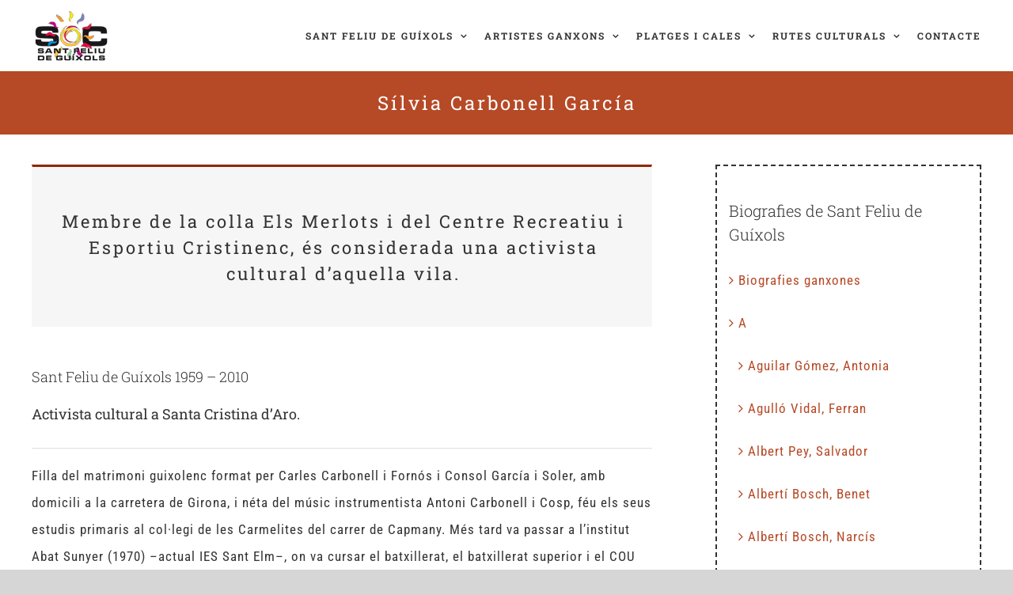

--- FILE ---
content_type: text/html; charset=UTF-8
request_url: https://www.socsantfeliudeguixols.com/silvia-carbonell-garcia/
body_size: 19668
content:
<!DOCTYPE html>
<html class="avada-html-layout-wide avada-html-header-position-top awb-scroll" lang="ca" prefix="og: http://ogp.me/ns# fb: http://ogp.me/ns/fb#">
<head>
	<meta http-equiv="X-UA-Compatible" content="IE=edge" />
	<meta http-equiv="Content-Type" content="text/html; charset=utf-8"/>
	<meta name="viewport" content="width=device-width, initial-scale=1" />
	<title>Sílvia Carbonell García &#8211; Sóc Sant Feliu de Guíxols</title>
<meta name='robots' content='max-image-preview:large' />
<link rel='dns-prefetch' href='//www.googletagmanager.com' />
<link rel="alternate" type="application/rss+xml" title="Sóc Sant Feliu de Guíxols &raquo; Canal d&#039;informació" href="https://www.socsantfeliudeguixols.com/feed/" />
<link rel="alternate" type="application/rss+xml" title="Sóc Sant Feliu de Guíxols &raquo; Canal dels comentaris" href="https://www.socsantfeliudeguixols.com/comments/feed/" />
<link rel="alternate" type="text/calendar" title="Sóc Sant Feliu de Guíxols &raquo; Canal iCal" href="https://www.socsantfeliudeguixols.com/esdeveniments/?ical=1" />
								<link rel="icon" href="https://www.socsantfeliudeguixols.com/wp-content/uploads/2018/05/favicon-32.png" type="image/png" />
		
					<!-- Apple Touch Icon -->
						<link rel="apple-touch-icon" sizes="180x180" href="https://www.socsantfeliudeguixols.com/wp-content/uploads/2018/05/favicon-114.png" type="image/png">
		
					<!-- Android Icon -->
						<link rel="icon" sizes="192x192" href="https://www.socsantfeliudeguixols.com/wp-content/uploads/2018/05/favicon-64.png" type="image/png">
		
					<!-- MS Edge Icon -->
						<meta name="msapplication-TileImage" content="https://www.socsantfeliudeguixols.com/wp-content/uploads/2018/05/favicon-64-1.png" type="image/png">
				<link rel="alternate" title="oEmbed (JSON)" type="application/json+oembed" href="https://www.socsantfeliudeguixols.com/wp-json/oembed/1.0/embed?url=https%3A%2F%2Fwww.socsantfeliudeguixols.com%2Fsilvia-carbonell-garcia%2F" />
<link rel="alternate" title="oEmbed (XML)" type="text/xml+oembed" href="https://www.socsantfeliudeguixols.com/wp-json/oembed/1.0/embed?url=https%3A%2F%2Fwww.socsantfeliudeguixols.com%2Fsilvia-carbonell-garcia%2F&#038;format=xml" />
					<meta name="description" content="Membre de la colla Els Merlots i del Centre Recreatiu i Esportiu Cristinenc, és considerada una activista cultural d’aquella vila. 

Sant Feliu de Guíxols 1959 – 2010 

Activista cultural a Santa Cristina d’Aro.     

Filla del matrimoni guixolenc format per Carles Carbonell i Fornós i Consol García i Soler, amb domicili"/>
				
		<meta property="og:locale" content="ca_ES"/>
		<meta property="og:type" content="article"/>
		<meta property="og:site_name" content="Sóc Sant Feliu de Guíxols"/>
		<meta property="og:title" content="  Sílvia Carbonell García"/>
				<meta property="og:description" content="Membre de la colla Els Merlots i del Centre Recreatiu i Esportiu Cristinenc, és considerada una activista cultural d’aquella vila. 

Sant Feliu de Guíxols 1959 – 2010 

Activista cultural a Santa Cristina d’Aro.     

Filla del matrimoni guixolenc format per Carles Carbonell i Fornós i Consol García i Soler, amb domicili"/>
				<meta property="og:url" content="https://www.socsantfeliudeguixols.com/silvia-carbonell-garcia/"/>
																				<meta property="og:image" content="https://www.socsantfeliudeguixols.com/wp-content/uploads/2018/05/logo-soc02.png"/>
		<meta property="og:image:width" content="100"/>
		<meta property="og:image:height" content="70"/>
		<meta property="og:image:type" content="image/png"/>
				<style id='wp-img-auto-sizes-contain-inline-css' type='text/css'>
img:is([sizes=auto i],[sizes^="auto," i]){contain-intrinsic-size:3000px 1500px}
/*# sourceURL=wp-img-auto-sizes-contain-inline-css */
</style>
<style id='wp-emoji-styles-inline-css' type='text/css'>

	img.wp-smiley, img.emoji {
		display: inline !important;
		border: none !important;
		box-shadow: none !important;
		height: 1em !important;
		width: 1em !important;
		margin: 0 0.07em !important;
		vertical-align: -0.1em !important;
		background: none !important;
		padding: 0 !important;
	}
/*# sourceURL=wp-emoji-styles-inline-css */
</style>
<link rel='stylesheet' id='wpccp-css' href='https://www.socsantfeliudeguixols.com/wp-content/plugins/wp-content-copy-protection/assets/css/style.min.css?ver=1689072970' type='text/css' media='all' />
<link rel='stylesheet' id='dflip-style-css' href='https://www.socsantfeliudeguixols.com/wp-content/plugins/3d-flipbook-dflip-lite/assets/css/dflip.min.css?ver=2.4.20' type='text/css' media='all' />
<link rel='stylesheet' id='child-style-css' href='https://www.socsantfeliudeguixols.com/wp-content/themes/Avada-Child-Theme/style.css?ver=6.9' type='text/css' media='all' />
<link rel='stylesheet' id='fusion-dynamic-css-css' href='https://www.socsantfeliudeguixols.com/wp-content/uploads/fusion-styles/b009bc9387a07d9c70cfc75d6e95a81b.min.css?ver=3.14.2' type='text/css' media='all' />
<script type="text/javascript" src="https://www.socsantfeliudeguixols.com/wp-includes/js/jquery/jquery.min.js?ver=3.7.1" id="jquery-core-js"></script>
<script type="text/javascript" src="https://www.socsantfeliudeguixols.com/wp-includes/js/jquery/jquery-migrate.min.js?ver=3.4.1" id="jquery-migrate-js"></script>
<link rel="https://api.w.org/" href="https://www.socsantfeliudeguixols.com/wp-json/" /><link rel="alternate" title="JSON" type="application/json" href="https://www.socsantfeliudeguixols.com/wp-json/wp/v2/pages/4072" /><link rel="EditURI" type="application/rsd+xml" title="RSD" href="https://www.socsantfeliudeguixols.com/xmlrpc.php?rsd" />
<meta name="generator" content="WordPress 6.9" />
<link rel="canonical" href="https://www.socsantfeliudeguixols.com/silvia-carbonell-garcia/" />
<link rel='shortlink' href='https://www.socsantfeliudeguixols.com/?p=4072' />
<meta name="generator" content="Site Kit by Google 1.168.0" /><meta name="tec-api-version" content="v1"><meta name="tec-api-origin" content="https://www.socsantfeliudeguixols.com"><link rel="alternate" href="https://www.socsantfeliudeguixols.com/wp-json/tribe/events/v1/" /><style type="text/css" id="css-fb-visibility">@media screen and (max-width: 640px){.fusion-no-small-visibility{display:none !important;}body .sm-text-align-center{text-align:center !important;}body .sm-text-align-left{text-align:left !important;}body .sm-text-align-right{text-align:right !important;}body .sm-text-align-justify{text-align:justify !important;}body .sm-flex-align-center{justify-content:center !important;}body .sm-flex-align-flex-start{justify-content:flex-start !important;}body .sm-flex-align-flex-end{justify-content:flex-end !important;}body .sm-mx-auto{margin-left:auto !important;margin-right:auto !important;}body .sm-ml-auto{margin-left:auto !important;}body .sm-mr-auto{margin-right:auto !important;}body .fusion-absolute-position-small{position:absolute;width:100%;}.awb-sticky.awb-sticky-small{ position: sticky; top: var(--awb-sticky-offset,0); }}@media screen and (min-width: 641px) and (max-width: 1024px){.fusion-no-medium-visibility{display:none !important;}body .md-text-align-center{text-align:center !important;}body .md-text-align-left{text-align:left !important;}body .md-text-align-right{text-align:right !important;}body .md-text-align-justify{text-align:justify !important;}body .md-flex-align-center{justify-content:center !important;}body .md-flex-align-flex-start{justify-content:flex-start !important;}body .md-flex-align-flex-end{justify-content:flex-end !important;}body .md-mx-auto{margin-left:auto !important;margin-right:auto !important;}body .md-ml-auto{margin-left:auto !important;}body .md-mr-auto{margin-right:auto !important;}body .fusion-absolute-position-medium{position:absolute;width:100%;}.awb-sticky.awb-sticky-medium{ position: sticky; top: var(--awb-sticky-offset,0); }}@media screen and (min-width: 1025px){.fusion-no-large-visibility{display:none !important;}body .lg-text-align-center{text-align:center !important;}body .lg-text-align-left{text-align:left !important;}body .lg-text-align-right{text-align:right !important;}body .lg-text-align-justify{text-align:justify !important;}body .lg-flex-align-center{justify-content:center !important;}body .lg-flex-align-flex-start{justify-content:flex-start !important;}body .lg-flex-align-flex-end{justify-content:flex-end !important;}body .lg-mx-auto{margin-left:auto !important;margin-right:auto !important;}body .lg-ml-auto{margin-left:auto !important;}body .lg-mr-auto{margin-right:auto !important;}body .fusion-absolute-position-large{position:absolute;width:100%;}.awb-sticky.awb-sticky-large{ position: sticky; top: var(--awb-sticky-offset,0); }}</style><style type="text/css">.recentcomments a{display:inline !important;padding:0 !important;margin:0 !important;}</style>		<script type="text/javascript">
			var doc = document.documentElement;
			doc.setAttribute( 'data-useragent', navigator.userAgent );
		</script>
		
<div align="center">
	<noscript>
		<div style="position:fixed; top:0px; left:0px; z-index:3000; height:100%; width:100%; background-color:#FFFFFF">
			<br/><br/>
			<div style="font-family: Tahoma; font-size: 14px; background-color:#FFFFCC; border: 1pt solid Black; padding: 10pt;">
				Sorry, you have Javascript Disabled! To see this page as it is meant to appear, please enable your Javascript!
			</div>
		</div>
	</noscript>
</div>
<!-- Global site tag (gtag.js) - Google Analytics -->
<script async src="https://www.googletagmanager.com/gtag/js?id=UA-33455831-1"></script>
<script>
  window.dataLayer = window.dataLayer || [];
  function gtag(){dataLayer.push(arguments);}
  gtag('js', new Date());

  gtag('config', 'UA-33455831-1');
</script>				<style type="text/css" id="c4wp-checkout-css">
					.woocommerce-checkout .c4wp_captcha_field {
						margin-bottom: 10px;
						margin-top: 15px;
						position: relative;
						display: inline-block;
					}
				</style>
							<style type="text/css" id="c4wp-v3-lp-form-css">
				.login #login, .login #lostpasswordform {
					min-width: 350px !important;
				}
				.wpforms-field-c4wp iframe {
					width: 100% !important;
				}
			</style>
			
	<style id='global-styles-inline-css' type='text/css'>
:root{--wp--preset--aspect-ratio--square: 1;--wp--preset--aspect-ratio--4-3: 4/3;--wp--preset--aspect-ratio--3-4: 3/4;--wp--preset--aspect-ratio--3-2: 3/2;--wp--preset--aspect-ratio--2-3: 2/3;--wp--preset--aspect-ratio--16-9: 16/9;--wp--preset--aspect-ratio--9-16: 9/16;--wp--preset--color--black: #000000;--wp--preset--color--cyan-bluish-gray: #abb8c3;--wp--preset--color--white: #ffffff;--wp--preset--color--pale-pink: #f78da7;--wp--preset--color--vivid-red: #cf2e2e;--wp--preset--color--luminous-vivid-orange: #ff6900;--wp--preset--color--luminous-vivid-amber: #fcb900;--wp--preset--color--light-green-cyan: #7bdcb5;--wp--preset--color--vivid-green-cyan: #00d084;--wp--preset--color--pale-cyan-blue: #8ed1fc;--wp--preset--color--vivid-cyan-blue: #0693e3;--wp--preset--color--vivid-purple: #9b51e0;--wp--preset--color--awb-color-1: rgba(255,255,255,1);--wp--preset--color--awb-color-2: rgba(246,246,246,1);--wp--preset--color--awb-color-3: rgba(255,176,59,1);--wp--preset--color--awb-color-4: rgba(116,116,116,1);--wp--preset--color--awb-color-5: rgba(182,73,38,1);--wp--preset--color--awb-color-6: rgba(142,40,0,1);--wp--preset--color--awb-color-7: rgba(51,51,51,1);--wp--preset--color--awb-color-8: rgba(0,0,0,1);--wp--preset--color--awb-color-custom-10: rgba(224,222,222,1);--wp--preset--color--awb-color-custom-11: rgba(145,120,82,1);--wp--preset--color--awb-color-custom-12: rgba(190,189,189,1);--wp--preset--color--awb-color-custom-13: rgba(232,232,232,1);--wp--preset--color--awb-color-custom-14: rgba(54,56,57,1);--wp--preset--color--awb-color-custom-15: rgba(201,201,201,1);--wp--preset--color--awb-color-custom-16: rgba(75,75,75,1);--wp--preset--color--awb-color-custom-17: rgba(229,229,229,1);--wp--preset--color--awb-color-custom-18: rgba(43,43,43,1);--wp--preset--gradient--vivid-cyan-blue-to-vivid-purple: linear-gradient(135deg,rgb(6,147,227) 0%,rgb(155,81,224) 100%);--wp--preset--gradient--light-green-cyan-to-vivid-green-cyan: linear-gradient(135deg,rgb(122,220,180) 0%,rgb(0,208,130) 100%);--wp--preset--gradient--luminous-vivid-amber-to-luminous-vivid-orange: linear-gradient(135deg,rgb(252,185,0) 0%,rgb(255,105,0) 100%);--wp--preset--gradient--luminous-vivid-orange-to-vivid-red: linear-gradient(135deg,rgb(255,105,0) 0%,rgb(207,46,46) 100%);--wp--preset--gradient--very-light-gray-to-cyan-bluish-gray: linear-gradient(135deg,rgb(238,238,238) 0%,rgb(169,184,195) 100%);--wp--preset--gradient--cool-to-warm-spectrum: linear-gradient(135deg,rgb(74,234,220) 0%,rgb(151,120,209) 20%,rgb(207,42,186) 40%,rgb(238,44,130) 60%,rgb(251,105,98) 80%,rgb(254,248,76) 100%);--wp--preset--gradient--blush-light-purple: linear-gradient(135deg,rgb(255,206,236) 0%,rgb(152,150,240) 100%);--wp--preset--gradient--blush-bordeaux: linear-gradient(135deg,rgb(254,205,165) 0%,rgb(254,45,45) 50%,rgb(107,0,62) 100%);--wp--preset--gradient--luminous-dusk: linear-gradient(135deg,rgb(255,203,112) 0%,rgb(199,81,192) 50%,rgb(65,88,208) 100%);--wp--preset--gradient--pale-ocean: linear-gradient(135deg,rgb(255,245,203) 0%,rgb(182,227,212) 50%,rgb(51,167,181) 100%);--wp--preset--gradient--electric-grass: linear-gradient(135deg,rgb(202,248,128) 0%,rgb(113,206,126) 100%);--wp--preset--gradient--midnight: linear-gradient(135deg,rgb(2,3,129) 0%,rgb(40,116,252) 100%);--wp--preset--font-size--small: 12.75px;--wp--preset--font-size--medium: 20px;--wp--preset--font-size--large: 25.5px;--wp--preset--font-size--x-large: 42px;--wp--preset--font-size--normal: 17px;--wp--preset--font-size--xlarge: 34px;--wp--preset--font-size--huge: 51px;--wp--preset--spacing--20: 0.44rem;--wp--preset--spacing--30: 0.67rem;--wp--preset--spacing--40: 1rem;--wp--preset--spacing--50: 1.5rem;--wp--preset--spacing--60: 2.25rem;--wp--preset--spacing--70: 3.38rem;--wp--preset--spacing--80: 5.06rem;--wp--preset--shadow--natural: 6px 6px 9px rgba(0, 0, 0, 0.2);--wp--preset--shadow--deep: 12px 12px 50px rgba(0, 0, 0, 0.4);--wp--preset--shadow--sharp: 6px 6px 0px rgba(0, 0, 0, 0.2);--wp--preset--shadow--outlined: 6px 6px 0px -3px rgb(255, 255, 255), 6px 6px rgb(0, 0, 0);--wp--preset--shadow--crisp: 6px 6px 0px rgb(0, 0, 0);}:where(.is-layout-flex){gap: 0.5em;}:where(.is-layout-grid){gap: 0.5em;}body .is-layout-flex{display: flex;}.is-layout-flex{flex-wrap: wrap;align-items: center;}.is-layout-flex > :is(*, div){margin: 0;}body .is-layout-grid{display: grid;}.is-layout-grid > :is(*, div){margin: 0;}:where(.wp-block-columns.is-layout-flex){gap: 2em;}:where(.wp-block-columns.is-layout-grid){gap: 2em;}:where(.wp-block-post-template.is-layout-flex){gap: 1.25em;}:where(.wp-block-post-template.is-layout-grid){gap: 1.25em;}.has-black-color{color: var(--wp--preset--color--black) !important;}.has-cyan-bluish-gray-color{color: var(--wp--preset--color--cyan-bluish-gray) !important;}.has-white-color{color: var(--wp--preset--color--white) !important;}.has-pale-pink-color{color: var(--wp--preset--color--pale-pink) !important;}.has-vivid-red-color{color: var(--wp--preset--color--vivid-red) !important;}.has-luminous-vivid-orange-color{color: var(--wp--preset--color--luminous-vivid-orange) !important;}.has-luminous-vivid-amber-color{color: var(--wp--preset--color--luminous-vivid-amber) !important;}.has-light-green-cyan-color{color: var(--wp--preset--color--light-green-cyan) !important;}.has-vivid-green-cyan-color{color: var(--wp--preset--color--vivid-green-cyan) !important;}.has-pale-cyan-blue-color{color: var(--wp--preset--color--pale-cyan-blue) !important;}.has-vivid-cyan-blue-color{color: var(--wp--preset--color--vivid-cyan-blue) !important;}.has-vivid-purple-color{color: var(--wp--preset--color--vivid-purple) !important;}.has-black-background-color{background-color: var(--wp--preset--color--black) !important;}.has-cyan-bluish-gray-background-color{background-color: var(--wp--preset--color--cyan-bluish-gray) !important;}.has-white-background-color{background-color: var(--wp--preset--color--white) !important;}.has-pale-pink-background-color{background-color: var(--wp--preset--color--pale-pink) !important;}.has-vivid-red-background-color{background-color: var(--wp--preset--color--vivid-red) !important;}.has-luminous-vivid-orange-background-color{background-color: var(--wp--preset--color--luminous-vivid-orange) !important;}.has-luminous-vivid-amber-background-color{background-color: var(--wp--preset--color--luminous-vivid-amber) !important;}.has-light-green-cyan-background-color{background-color: var(--wp--preset--color--light-green-cyan) !important;}.has-vivid-green-cyan-background-color{background-color: var(--wp--preset--color--vivid-green-cyan) !important;}.has-pale-cyan-blue-background-color{background-color: var(--wp--preset--color--pale-cyan-blue) !important;}.has-vivid-cyan-blue-background-color{background-color: var(--wp--preset--color--vivid-cyan-blue) !important;}.has-vivid-purple-background-color{background-color: var(--wp--preset--color--vivid-purple) !important;}.has-black-border-color{border-color: var(--wp--preset--color--black) !important;}.has-cyan-bluish-gray-border-color{border-color: var(--wp--preset--color--cyan-bluish-gray) !important;}.has-white-border-color{border-color: var(--wp--preset--color--white) !important;}.has-pale-pink-border-color{border-color: var(--wp--preset--color--pale-pink) !important;}.has-vivid-red-border-color{border-color: var(--wp--preset--color--vivid-red) !important;}.has-luminous-vivid-orange-border-color{border-color: var(--wp--preset--color--luminous-vivid-orange) !important;}.has-luminous-vivid-amber-border-color{border-color: var(--wp--preset--color--luminous-vivid-amber) !important;}.has-light-green-cyan-border-color{border-color: var(--wp--preset--color--light-green-cyan) !important;}.has-vivid-green-cyan-border-color{border-color: var(--wp--preset--color--vivid-green-cyan) !important;}.has-pale-cyan-blue-border-color{border-color: var(--wp--preset--color--pale-cyan-blue) !important;}.has-vivid-cyan-blue-border-color{border-color: var(--wp--preset--color--vivid-cyan-blue) !important;}.has-vivid-purple-border-color{border-color: var(--wp--preset--color--vivid-purple) !important;}.has-vivid-cyan-blue-to-vivid-purple-gradient-background{background: var(--wp--preset--gradient--vivid-cyan-blue-to-vivid-purple) !important;}.has-light-green-cyan-to-vivid-green-cyan-gradient-background{background: var(--wp--preset--gradient--light-green-cyan-to-vivid-green-cyan) !important;}.has-luminous-vivid-amber-to-luminous-vivid-orange-gradient-background{background: var(--wp--preset--gradient--luminous-vivid-amber-to-luminous-vivid-orange) !important;}.has-luminous-vivid-orange-to-vivid-red-gradient-background{background: var(--wp--preset--gradient--luminous-vivid-orange-to-vivid-red) !important;}.has-very-light-gray-to-cyan-bluish-gray-gradient-background{background: var(--wp--preset--gradient--very-light-gray-to-cyan-bluish-gray) !important;}.has-cool-to-warm-spectrum-gradient-background{background: var(--wp--preset--gradient--cool-to-warm-spectrum) !important;}.has-blush-light-purple-gradient-background{background: var(--wp--preset--gradient--blush-light-purple) !important;}.has-blush-bordeaux-gradient-background{background: var(--wp--preset--gradient--blush-bordeaux) !important;}.has-luminous-dusk-gradient-background{background: var(--wp--preset--gradient--luminous-dusk) !important;}.has-pale-ocean-gradient-background{background: var(--wp--preset--gradient--pale-ocean) !important;}.has-electric-grass-gradient-background{background: var(--wp--preset--gradient--electric-grass) !important;}.has-midnight-gradient-background{background: var(--wp--preset--gradient--midnight) !important;}.has-small-font-size{font-size: var(--wp--preset--font-size--small) !important;}.has-medium-font-size{font-size: var(--wp--preset--font-size--medium) !important;}.has-large-font-size{font-size: var(--wp--preset--font-size--large) !important;}.has-x-large-font-size{font-size: var(--wp--preset--font-size--x-large) !important;}
/*# sourceURL=global-styles-inline-css */
</style>
<link rel='stylesheet' id='wp-block-library-css' href='https://www.socsantfeliudeguixols.com/wp-includes/css/dist/block-library/style.min.css?ver=6.9' type='text/css' media='all' />
<style id='wp-block-library-inline-css' type='text/css'>
/*wp_block_styles_on_demand_placeholder:696b06f24ddad*/
/*# sourceURL=wp-block-library-inline-css */
</style>
<style id='wp-block-library-theme-inline-css' type='text/css'>
.wp-block-audio :where(figcaption){color:#555;font-size:13px;text-align:center}.is-dark-theme .wp-block-audio :where(figcaption){color:#ffffffa6}.wp-block-audio{margin:0 0 1em}.wp-block-code{border:1px solid #ccc;border-radius:4px;font-family:Menlo,Consolas,monaco,monospace;padding:.8em 1em}.wp-block-embed :where(figcaption){color:#555;font-size:13px;text-align:center}.is-dark-theme .wp-block-embed :where(figcaption){color:#ffffffa6}.wp-block-embed{margin:0 0 1em}.blocks-gallery-caption{color:#555;font-size:13px;text-align:center}.is-dark-theme .blocks-gallery-caption{color:#ffffffa6}:root :where(.wp-block-image figcaption){color:#555;font-size:13px;text-align:center}.is-dark-theme :root :where(.wp-block-image figcaption){color:#ffffffa6}.wp-block-image{margin:0 0 1em}.wp-block-pullquote{border-bottom:4px solid;border-top:4px solid;color:currentColor;margin-bottom:1.75em}.wp-block-pullquote :where(cite),.wp-block-pullquote :where(footer),.wp-block-pullquote__citation{color:currentColor;font-size:.8125em;font-style:normal;text-transform:uppercase}.wp-block-quote{border-left:.25em solid;margin:0 0 1.75em;padding-left:1em}.wp-block-quote cite,.wp-block-quote footer{color:currentColor;font-size:.8125em;font-style:normal;position:relative}.wp-block-quote:where(.has-text-align-right){border-left:none;border-right:.25em solid;padding-left:0;padding-right:1em}.wp-block-quote:where(.has-text-align-center){border:none;padding-left:0}.wp-block-quote.is-large,.wp-block-quote.is-style-large,.wp-block-quote:where(.is-style-plain){border:none}.wp-block-search .wp-block-search__label{font-weight:700}.wp-block-search__button{border:1px solid #ccc;padding:.375em .625em}:where(.wp-block-group.has-background){padding:1.25em 2.375em}.wp-block-separator.has-css-opacity{opacity:.4}.wp-block-separator{border:none;border-bottom:2px solid;margin-left:auto;margin-right:auto}.wp-block-separator.has-alpha-channel-opacity{opacity:1}.wp-block-separator:not(.is-style-wide):not(.is-style-dots){width:100px}.wp-block-separator.has-background:not(.is-style-dots){border-bottom:none;height:1px}.wp-block-separator.has-background:not(.is-style-wide):not(.is-style-dots){height:2px}.wp-block-table{margin:0 0 1em}.wp-block-table td,.wp-block-table th{word-break:normal}.wp-block-table :where(figcaption){color:#555;font-size:13px;text-align:center}.is-dark-theme .wp-block-table :where(figcaption){color:#ffffffa6}.wp-block-video :where(figcaption){color:#555;font-size:13px;text-align:center}.is-dark-theme .wp-block-video :where(figcaption){color:#ffffffa6}.wp-block-video{margin:0 0 1em}:root :where(.wp-block-template-part.has-background){margin-bottom:0;margin-top:0;padding:1.25em 2.375em}
/*# sourceURL=/wp-includes/css/dist/block-library/theme.min.css */
</style>
<style id='classic-theme-styles-inline-css' type='text/css'>
/*! This file is auto-generated */
.wp-block-button__link{color:#fff;background-color:#32373c;border-radius:9999px;box-shadow:none;text-decoration:none;padding:calc(.667em + 2px) calc(1.333em + 2px);font-size:1.125em}.wp-block-file__button{background:#32373c;color:#fff;text-decoration:none}
/*# sourceURL=/wp-includes/css/classic-themes.min.css */
</style>
</head>

<body data-rsssl=1 class="wp-singular page-template-default page page-id-4072 wp-theme-Avada wp-child-theme-Avada-Child-Theme tribe-no-js has-sidebar fusion-image-hovers fusion-pagination-sizing fusion-button_type-flat fusion-button_span-no fusion-button_gradient-linear avada-image-rollover-circle-yes avada-image-rollover-yes avada-image-rollover-direction-fade fusion-body ltr fusion-sticky-header no-tablet-sticky-header no-mobile-sticky-header no-mobile-slidingbar fusion-disable-outline fusion-sub-menu-fade mobile-logo-pos-left layout-wide-mode avada-has-boxed-modal-shadow-none layout-scroll-offset-full avada-has-zero-margin-offset-top fusion-top-header menu-text-align-center mobile-menu-design-modern fusion-show-pagination-text fusion-header-layout-v1 avada-responsive avada-footer-fx-bg-parallax avada-menu-highlight-style-bar fusion-search-form-classic fusion-main-menu-search-dropdown fusion-avatar-square avada-dropdown-styles avada-blog-layout-timeline avada-blog-archive-layout-grid avada-ec-meta-layout-sidebar avada-header-shadow-no avada-menu-icon-position-left avada-has-megamenu-shadow avada-has-mainmenu-dropdown-divider avada-has-pagetitle-bg-full avada-has-mobile-menu-search avada-has-100-footer avada-has-breadcrumb-mobile-hidden avada-has-titlebar-bar_and_content avada-has-footer-widget-bg-image avada-has-pagination-padding avada-flyout-menu-direction-fade avada-ec-views-v2" data-awb-post-id="4072">
		<a class="skip-link screen-reader-text" href="#content">Skip to content</a>

	<div id="boxed-wrapper">
		
		<div id="wrapper" class="fusion-wrapper">
			<div id="home" style="position:relative;top:-1px;"></div>
							
					
			<header class="fusion-header-wrapper">
				<div class="fusion-header-v1 fusion-logo-alignment fusion-logo-left fusion-sticky-menu- fusion-sticky-logo- fusion-mobile-logo-1  fusion-mobile-menu-design-modern">
					<div class="fusion-header-sticky-height"></div>
<div class="fusion-header">
	<div class="fusion-row">
					<div class="fusion-logo" data-margin-top="10px" data-margin-bottom="10px" data-margin-left="0" data-margin-right="10px">
			<a class="fusion-logo-link"  href="https://www.socsantfeliudeguixols.com/" >

						<!-- standard logo -->
			<img src="https://www.socsantfeliudeguixols.com/wp-content/uploads/2018/05/logo-soc02.png" srcset="https://www.socsantfeliudeguixols.com/wp-content/uploads/2018/05/logo-soc02.png 1x" width="100" height="70" alt="Sóc Sant Feliu de Guíxols Logo" data-retina_logo_url="" class="fusion-standard-logo" />

											<!-- mobile logo -->
				<img src="https://www.socsantfeliudeguixols.com/wp-content/uploads/2018/05/logo-ssfg-cuadrado-blanco.png" srcset="https://www.socsantfeliudeguixols.com/wp-content/uploads/2018/05/logo-ssfg-cuadrado-blanco.png 1x, https://www.socsantfeliudeguixols.com/wp-content/uploads/2018/05/logo-socsfg-negre-400.png 2x" width="116" height="80" style="max-height:80px;height:auto;" alt="Sóc Sant Feliu de Guíxols Logo" data-retina_logo_url="https://www.socsantfeliudeguixols.com/wp-content/uploads/2018/05/logo-socsfg-negre-400.png" class="fusion-mobile-logo" />
			
					</a>
		</div>		<nav class="fusion-main-menu" aria-label="Main Menu"><ul id="menu-principal" class="fusion-menu"><li  id="menu-item-2477"  class="menu-item menu-item-type-post_type menu-item-object-page menu-item-has-children menu-item-2477 fusion-dropdown-menu"  data-item-id="2477"><a  href="https://www.socsantfeliudeguixols.com/sant-feliu-de-guixols/" class="fusion-bar-highlight"><span class="menu-text">SANT FELIU DE GUÍXOLS</span> <span class="fusion-caret"><i class="fusion-dropdown-indicator" aria-hidden="true"></i></span></a><ul class="sub-menu"><li  id="menu-item-5098"  class="menu-item menu-item-type-post_type menu-item-object-post menu-item-5098 fusion-dropdown-submenu" ><a  href="https://www.socsantfeliudeguixols.com/barris-de-sant-feliu-de-guixols/" class="fusion-bar-highlight"><span>Barris de Sant Feliu de Guíxols</span></a></li><li  id="menu-item-5102"  class="menu-item menu-item-type-post_type menu-item-object-post menu-item-5102 fusion-dropdown-submenu" ><a  href="https://www.socsantfeliudeguixols.com/festes-i-tradicions/" class="fusion-bar-highlight"><span>Festes i tradicions de Sant Feliu de Guíxols</span></a></li><li  id="menu-item-8610"  class="menu-item menu-item-type-post_type menu-item-object-page menu-item-8610 fusion-dropdown-submenu" ><a  href="https://www.socsantfeliudeguixols.com/llegendes-ganxones/" class="fusion-bar-highlight"><span>Llegendes ganxones</span></a></li><li  id="menu-item-2854"  class="menu-item menu-item-type-post_type menu-item-object-page menu-item-2854 fusion-dropdown-submenu" ><a  href="https://www.socsantfeliudeguixols.com/biografies-ganxones/" class="fusion-bar-highlight"><span>Biografies ganxones</span></a></li><li  id="menu-item-7636"  class="menu-item menu-item-type-post_type menu-item-object-post menu-item-7636 fusion-dropdown-submenu" ><a  href="https://www.socsantfeliudeguixols.com/sant-feliu-musical/" class="fusion-bar-highlight"><span>Sant Feliu musical</span></a></li></ul></li><li  id="menu-item-2502"  class="menu-item menu-item-type-post_type menu-item-object-page menu-item-has-children menu-item-2502 fusion-dropdown-menu"  data-item-id="2502"><a  href="https://www.socsantfeliudeguixols.com/artistes-ganxons/" class="fusion-bar-highlight"><span class="menu-text">ARTISTES GANXONS</span> <span class="fusion-caret"><i class="fusion-dropdown-indicator" aria-hidden="true"></i></span></a><ul class="sub-menu"><li  id="menu-item-2664"  class="menu-item menu-item-type-custom menu-item-object-custom menu-item-2664 fusion-dropdown-submenu" ><a  class="fusion-bar-highlight"><span>Ball i dansa</span></a></li><li  id="menu-item-2665"  class="menu-item menu-item-type-custom menu-item-object-custom menu-item-has-children menu-item-2665 fusion-dropdown-submenu" ><a  class="fusion-bar-highlight"><span>Escultura</span></a><ul class="sub-menu"><li  id="menu-item-4387"  class="menu-item menu-item-type-post_type menu-item-object-page menu-item-4387" ><a  href="https://www.socsantfeliudeguixols.com/artistes-ganxons/antoine-chuecos/" class="fusion-bar-highlight"><span>Antoine Chuecos</span></a></li><li  id="menu-item-4184"  class="menu-item menu-item-type-post_type menu-item-object-page menu-item-4184" ><a  href="https://www.socsantfeliudeguixols.com/artistes-ganxons/alberto-de-udaeta/" class="fusion-bar-highlight"><span>Alberto de Udaeta</span></a></li><li  id="menu-item-3314"  class="menu-item menu-item-type-post_type menu-item-object-page menu-item-3314" ><a  href="https://www.socsantfeliudeguixols.com/artistes-ganxons/gerardo-san-martin-escultura/" class="fusion-bar-highlight"><span>Gerardo San Martin</span></a></li></ul></li><li  id="menu-item-2666"  class="menu-item menu-item-type-custom menu-item-object-custom menu-item-has-children menu-item-2666 fusion-dropdown-submenu" ><a  class="fusion-bar-highlight"><span>Fotografia</span></a><ul class="sub-menu"><li  id="menu-item-2673"  class="menu-item menu-item-type-post_type menu-item-object-page menu-item-2673" ><a  href="https://www.socsantfeliudeguixols.com/artistes-ganxons/samuel-ber-montserrat/" class="fusion-bar-highlight"><span>Samuel Ber Montserrat</span></a></li><li  id="menu-item-3315"  class="menu-item menu-item-type-post_type menu-item-object-page menu-item-3315" ><a  href="https://www.socsantfeliudeguixols.com/artistes-ganxons/gerardo-san-martin-fotograf/" class="fusion-bar-highlight"><span>Gerardo San Martin</span></a></li><li  id="menu-item-2674"  class="menu-item menu-item-type-post_type menu-item-object-page menu-item-2674" ><a  href="https://www.socsantfeliudeguixols.com/artistes-ganxons/trevor-skinner/" class="fusion-bar-highlight"><span>Trevor Skinner</span></a></li></ul></li><li  id="menu-item-2667"  class="menu-item menu-item-type-custom menu-item-object-custom menu-item-has-children menu-item-2667 fusion-dropdown-submenu" ><a  class="fusion-bar-highlight"><span>Lletres</span></a><ul class="sub-menu"><li  id="menu-item-2718"  class="menu-item menu-item-type-post_type menu-item-object-page menu-item-2718" ><a  href="https://www.socsantfeliudeguixols.com/josep-cullell/" class="fusion-bar-highlight"><span>Josep Cullell</span></a></li><li  id="menu-item-2672"  class="menu-item menu-item-type-post_type menu-item-object-page menu-item-2672" ><a  href="https://www.socsantfeliudeguixols.com/artistes-ganxons/carme-lafay/" class="fusion-bar-highlight"><span>Carme Lafay</span></a></li><li  id="menu-item-2719"  class="menu-item menu-item-type-post_type menu-item-object-page menu-item-2719" ><a  href="https://www.socsantfeliudeguixols.com/j-m-ortega-melero/" class="fusion-bar-highlight"><span>J. M. Ortega Melero</span></a></li><li  id="menu-item-2675"  class="menu-item menu-item-type-post_type menu-item-object-page menu-item-2675" ><a  href="https://www.socsantfeliudeguixols.com/artistes-ganxons/toni-sala/" class="fusion-bar-highlight"><span>Toni Sala</span></a></li><li  id="menu-item-2671"  class="menu-item menu-item-type-post_type menu-item-object-page menu-item-2671" ><a  href="https://www.socsantfeliudeguixols.com/ester-xargay/" class="fusion-bar-highlight"><span>Ester Xargay</span></a></li></ul></li><li  id="menu-item-2668"  class="menu-item menu-item-type-custom menu-item-object-custom menu-item-has-children menu-item-2668 fusion-dropdown-submenu" ><a  class="fusion-bar-highlight"><span>Música</span></a><ul class="sub-menu"><li  id="menu-item-4198"  class="menu-item menu-item-type-post_type menu-item-object-page menu-item-4198" ><a  href="https://www.socsantfeliudeguixols.com/sabrina-banfi/" class="fusion-bar-highlight"><span>Sabrina Banfi</span></a></li><li  id="menu-item-2780"  class="menu-item menu-item-type-post_type menu-item-object-page menu-item-2780" ><a  href="https://www.socsantfeliudeguixols.com/artistes-ganxons/burruezo-medievalia-camerata/" class="fusion-bar-highlight"><span>Burruezo &#038; Medievalia Camerata</span></a></li><li  id="menu-item-2676"  class="menu-item menu-item-type-post_type menu-item-object-page menu-item-2676" ><a  href="https://www.socsantfeliudeguixols.com/artistes-ganxons/luis-gonzalez-perez/" class="fusion-bar-highlight"><span>Luis González Pérez</span></a></li><li  id="menu-item-2781"  class="menu-item menu-item-type-post_type menu-item-object-page menu-item-2781" ><a  href="https://www.socsantfeliudeguixols.com/artistes-ganxons/sueno-de-capricornio/" class="fusion-bar-highlight"><span>Sueño de Capricornio</span></a></li></ul></li><li  id="menu-item-2669"  class="menu-item menu-item-type-custom menu-item-object-custom menu-item-has-children menu-item-2669 fusion-dropdown-submenu" ><a  class="fusion-bar-highlight"><span>Pintura</span></a><ul class="sub-menu"><li  id="menu-item-2754"  class="menu-item menu-item-type-post_type menu-item-object-page menu-item-2754" ><a  href="https://www.socsantfeliudeguixols.com/artistes-ganxons/nuria-almar-pujol/" class="fusion-bar-highlight"><span>Núria Almar Pujol</span></a></li><li  id="menu-item-4411"  class="menu-item menu-item-type-post_type menu-item-object-page menu-item-4411" ><a  href="https://www.socsantfeliudeguixols.com/artistes-ganxons/antoine-chuecos-pintura/" class="fusion-bar-highlight"><span>Antoine Chuecos</span></a></li><li  id="menu-item-3582"  class="menu-item menu-item-type-post_type menu-item-object-page menu-item-3582" ><a  href="https://www.socsantfeliudeguixols.com/artistes-ganxons/carles-piqueras/" class="fusion-bar-highlight"><span>Carles Piqueras</span></a></li><li  id="menu-item-2717"  class="menu-item menu-item-type-post_type menu-item-object-page menu-item-2717" ><a  href="https://www.socsantfeliudeguixols.com/artistes-ganxons/nuria-piqueras/" class="fusion-bar-highlight"><span>Núria Piqueras</span></a></li><li  id="menu-item-2753"  class="menu-item menu-item-type-post_type menu-item-object-page menu-item-2753" ><a  href="https://www.socsantfeliudeguixols.com/artistes-ganxons/cristo-rodriguez-sanchez/" class="fusion-bar-highlight"><span>Cristo Rodríguez Sánchez</span></a></li><li  id="menu-item-3313"  class="menu-item menu-item-type-post_type menu-item-object-page menu-item-3313" ><a  href="https://www.socsantfeliudeguixols.com/artistes-ganxons/gerardo-san-martin/" class="fusion-bar-highlight"><span>Gerardo San Martin</span></a></li><li  id="menu-item-3581"  class="menu-item menu-item-type-post_type menu-item-object-page menu-item-3581" ><a  href="https://www.socsantfeliudeguixols.com/artistes-ganxons/trevor-skinner-pinturas/" class="fusion-bar-highlight"><span>Trevor Skinner pintures</span></a></li></ul></li><li  id="menu-item-2670"  class="menu-item menu-item-type-custom menu-item-object-custom menu-item-2670 fusion-dropdown-submenu" ><a  class="fusion-bar-highlight"><span>Teatre</span></a></li></ul></li><li  id="menu-item-8659"  class="menu-item menu-item-type-post_type menu-item-object-page menu-item-has-children menu-item-8659 fusion-dropdown-menu"  data-item-id="8659"><a  href="https://www.socsantfeliudeguixols.com/platges-i-cales-de-sant-feliu-de-guixols/" class="fusion-bar-highlight"><span class="menu-text">PLATGES I CALES</span> <span class="fusion-caret"><i class="fusion-dropdown-indicator" aria-hidden="true"></i></span></a><ul class="sub-menu"><li  id="menu-item-8661"  class="menu-item menu-item-type-post_type menu-item-object-post menu-item-8661 fusion-dropdown-submenu" ><a  href="https://www.socsantfeliudeguixols.com/platja-de-sant-pol/" class="fusion-bar-highlight"><span>Platja de Sant Pol</span></a></li><li  id="menu-item-8660"  class="menu-item menu-item-type-post_type menu-item-object-post menu-item-8660 fusion-dropdown-submenu" ><a  href="https://www.socsantfeliudeguixols.com/sa-caleta/" class="fusion-bar-highlight"><span>Sa Caleta</span></a></li><li  id="menu-item-8724"  class="menu-item menu-item-type-post_type menu-item-object-post menu-item-8724 fusion-dropdown-submenu" ><a  href="https://www.socsantfeliudeguixols.com/cala-maset/" class="fusion-bar-highlight"><span>Cala Maset</span></a></li><li  id="menu-item-8832"  class="menu-item menu-item-type-post_type menu-item-object-post menu-item-8832 fusion-dropdown-submenu" ><a  href="https://www.socsantfeliudeguixols.com/cala-del-peix/" class="fusion-bar-highlight"><span>Cala del Peix</span></a></li><li  id="menu-item-8831"  class="menu-item menu-item-type-post_type menu-item-object-post menu-item-8831 fusion-dropdown-submenu" ><a  href="https://www.socsantfeliudeguixols.com/cala-de-lametller/" class="fusion-bar-highlight"><span>Cala de l’Ametller</span></a></li><li  id="menu-item-8844"  class="menu-item menu-item-type-post_type menu-item-object-post menu-item-8844 fusion-dropdown-submenu" ><a  href="https://www.socsantfeliudeguixols.com/cala-jonca/" class="fusion-bar-highlight"><span>Cala Jonca</span></a></li><li  id="menu-item-8889"  class="menu-item menu-item-type-post_type menu-item-object-post menu-item-8889 fusion-dropdown-submenu" ><a  href="https://www.socsantfeliudeguixols.com/platja-de-sant-feliu/" class="fusion-bar-highlight"><span>Platja de Sant Feliu</span></a></li><li  id="menu-item-8888"  class="menu-item menu-item-type-post_type menu-item-object-post menu-item-8888 fusion-dropdown-submenu" ><a  href="https://www.socsantfeliudeguixols.com/cala-de-port-salvi/" class="fusion-bar-highlight"><span>Cala de Port Salvi</span></a></li><li  id="menu-item-8887"  class="menu-item menu-item-type-post_type menu-item-object-post menu-item-8887 fusion-dropdown-submenu" ><a  href="https://www.socsantfeliudeguixols.com/cala-del-vigata/" class="fusion-bar-highlight"><span>Cala del Vigatà</span></a></li><li  id="menu-item-8886"  class="menu-item menu-item-type-post_type menu-item-object-post menu-item-8886 fusion-dropdown-submenu" ><a  href="https://www.socsantfeliudeguixols.com/platja-de-can-dell/" class="fusion-bar-highlight"><span>Platja de Can Dell</span></a></li><li  id="menu-item-8894"  class="menu-item menu-item-type-post_type menu-item-object-post menu-item-8894 fusion-dropdown-submenu" ><a  href="https://www.socsantfeliudeguixols.com/cala-urgell/" class="fusion-bar-highlight"><span>Cala Urgell</span></a></li><li  id="menu-item-8908"  class="menu-item menu-item-type-post_type menu-item-object-post menu-item-8908 fusion-dropdown-submenu" ><a  href="https://www.socsantfeliudeguixols.com/platja-dels-canyerets/" class="fusion-bar-highlight"><span>Platja dels Canyerets</span></a></li></ul></li><li  id="menu-item-2874"  class="menu-item menu-item-type-post_type menu-item-object-page menu-item-has-children menu-item-2874 fusion-dropdown-menu"  data-item-id="2874"><a  href="https://www.socsantfeliudeguixols.com/rutes-culturals/" class="fusion-bar-highlight"><span class="menu-text">RUTES CULTURALS</span> <span class="fusion-caret"><i class="fusion-dropdown-indicator" aria-hidden="true"></i></span></a><ul class="sub-menu"><li  id="menu-item-5709"  class="menu-item menu-item-type-post_type menu-item-object-post menu-item-5709 fusion-dropdown-submenu" ><a  href="https://www.socsantfeliudeguixols.com/bressol-de-la-costa-brava/" class="fusion-bar-highlight"><span>Bressol de la Costa Brava</span></a></li><li  id="menu-item-5720"  class="menu-item menu-item-type-post_type menu-item-object-post menu-item-5720 fusion-dropdown-submenu" ><a  href="https://www.socsantfeliudeguixols.com/el-llegat-de-les-emprenedores/" class="fusion-bar-highlight"><span>El llegat de les emprenedores</span></a></li><li  id="menu-item-5984"  class="menu-item menu-item-type-post_type menu-item-object-post menu-item-5984 fusion-dropdown-submenu" ><a  href="https://www.socsantfeliudeguixols.com/el-sant-feliu-de-josep-alberti/" class="fusion-bar-highlight"><span>El Sant Feliu de Josep Albertí</span></a></li><li  id="menu-item-5561"  class="menu-item menu-item-type-post_type menu-item-object-post menu-item-5561 fusion-dropdown-submenu" ><a  href="https://www.socsantfeliudeguixols.com/ruta-indiana-a-sant-feliu-de-guixols/" class="fusion-bar-highlight"><span>Ruta indiana a Sant Feliu de Guíxols</span></a></li><li  id="menu-item-7711"  class="menu-item menu-item-type-post_type menu-item-object-post menu-item-7711 fusion-dropdown-submenu" ><a  href="https://www.socsantfeliudeguixols.com/sant-feliu-i-el-mar/" class="fusion-bar-highlight"><span>Sant Feliu i el mar</span></a></li><li  id="menu-item-7710"  class="menu-item menu-item-type-post_type menu-item-object-post menu-item-7710 fusion-dropdown-submenu" ><a  href="https://www.socsantfeliudeguixols.com/un-volt-pel-sant-feliu-de-gaziel/" class="fusion-bar-highlight"><span>Un volt pel Sant Feliu de Gaziel</span></a></li></ul></li><li  id="menu-item-2505"  class="menu-item menu-item-type-post_type menu-item-object-page menu-item-2505"  data-item-id="2505"><a  href="https://www.socsantfeliudeguixols.com/contacte/" class="fusion-bar-highlight"><span class="menu-text">CONTACTE</span></a></li></ul></nav>	<div class="fusion-mobile-menu-icons">
							<a href="#" class="fusion-icon awb-icon-bars" aria-label="Toggle mobile menu" aria-expanded="false"></a>
		
					<a href="#" class="fusion-icon awb-icon-search" aria-label="Toggle mobile search"></a>
		
		
			</div>

<nav class="fusion-mobile-nav-holder fusion-mobile-menu-text-align-left" aria-label="Main Menu Mobile"></nav>

		
<div class="fusion-clearfix"></div>
<div class="fusion-mobile-menu-search">
			<form role="search" class="searchform fusion-search-form  fusion-search-form-classic" method="get" action="https://www.socsantfeliudeguixols.com/">
			<div class="fusion-search-form-content">

				
				<div class="fusion-search-field search-field">
					<label><span class="screen-reader-text">Cerca …</span>
													<input type="search" value="" name="s" class="s" placeholder="Cercar..." required aria-required="true" aria-label="Cercar..."/>
											</label>
				</div>
				<div class="fusion-search-button search-button">
					<input type="submit" class="fusion-search-submit searchsubmit" aria-label="Cerca" value="&#xf002;" />
									</div>

				
			</div>


			
		</form>
		</div>
			</div>
</div>
				</div>
				<div class="fusion-clearfix"></div>
			</header>
								
							<div id="sliders-container" class="fusion-slider-visibility">
					</div>
				
					
							
			<section class="avada-page-titlebar-wrapper" aria-labelledby="awb-ptb-heading">
	<div class="fusion-page-title-bar fusion-page-title-bar-breadcrumbs fusion-page-title-bar-center">
		<div class="fusion-page-title-row">
			<div class="fusion-page-title-wrapper">
				<div class="fusion-page-title-captions">

																							<h1 id="awb-ptb-heading" class="entry-title">Sílvia Carbonell García</h1>

											
																
				</div>

				
			</div>
		</div>
	</div>
</section>

						<main id="main" class="clearfix ">
				<div class="fusion-row" style="">
<section id="content" style="float: left;">
					<div id="post-4072" class="post-4072 page type-page status-publish hentry">
			<span class="entry-title rich-snippet-hidden">Sílvia Carbonell García</span><span class="vcard rich-snippet-hidden"><span class="fn"><a href="https://www.socsantfeliudeguixols.com/author/esteban/" title="Entrades de esteban" rel="author">esteban</a></span></span><span class="updated rich-snippet-hidden">2018-09-16T20:42:07+02:00</span>
			
			<div class="post-content">
				<div class="fusion-fullwidth fullwidth-box fusion-builder-row-1 nonhundred-percent-fullwidth non-hundred-percent-height-scrolling" style="--awb-background-position:center bottom;--awb-border-radius-top-left:0px;--awb-border-radius-top-right:0px;--awb-border-radius-bottom-right:0px;--awb-border-radius-bottom-left:0px;--awb-padding-top:0px;--awb-padding-right:0px;--awb-padding-bottom:0px;--awb-padding-left:0px;--awb-margin-top:0px;--awb-margin-bottom:0px;--awb-flex-wrap:wrap;"><div class="fusion-builder-row fusion-row"><div class="fusion-layout-column fusion_builder_column fusion-builder-column-0 fusion_builder_column_1_1 1_1 fusion-one-full fusion-column-first fusion-column-last" style="--awb-padding-top:0px;--awb-padding-right:0px;--awb-padding-bottom:0px;--awb-padding-left:0px;--awb-bg-size:cover;--awb-border-color:#f44336;--awb-border-style:solid;--awb-margin-bottom:0px;"><div class="fusion-column-wrapper fusion-flex-column-wrapper-legacy"><div class="fusion-reading-box-container reading-box-container-1" style="--awb-title-color:#333333;--awb-margin-top:0px;--awb-margin-bottom:50px;"><div class="reading-box reading-box-center" style="background-color:#f6f6f6;border-width:1px;border-color:#f6f6f6;border-top-width:3px;border-top-color:var(--primary_color);border-style:solid;"><div class="reading-box-additional">
<h3 style="text-align: center;"><span id="Membre_de_la_colla_Els_Merlots_i_del_Centre_Recreatiu_i_Esportiu_Cristinenc_es_considerada_una_activista_cultural_daquella_vila">Membre de la colla Els Merlots i del Centre Recreatiu i Esportiu Cristinenc, és considerada una activista cultural d’aquella vila.</span></h3>
</div><div class="fusion-clearfix"></div></div></div><div class="fusion-title title fusion-title-1 fusion-sep-none fusion-title-text fusion-title-size-four"><h4 class="fusion-title-heading title-heading-left fusion-responsive-typography-calculated" style="margin:0;--fontSize:18;--minFontSize:18;line-height:1.5;"><span id="Sant_Feliu_de_Guixols_1959_2010">Sant Feliu de Guíxols 1959 – 2010</span></h4></div><div class="fusion-title title fusion-title-2 fusion-sep-none fusion-title-text fusion-title-size-four"><h4 class="fusion-title-heading title-heading-left fusion-responsive-typography-calculated" style="margin:0;--fontSize:18;--minFontSize:18;line-height:1.5;"><span id="Activista_cultural_a_Santa_Cristina_dAro"><strong>Activista cultural a Santa Cristina d’Aro.</strong></span></h4></div><div class="fusion-sep-clear"></div><div class="fusion-separator fusion-full-width-sep" style="margin-left: auto;margin-right: auto;margin-top:1%;margin-bottom:2%;width:100%;max-width:100%;"><div class="fusion-separator-border sep-single sep-solid" style="--awb-height:20px;--awb-amount:20px;border-color:#e0dede;border-top-width:1px;"></div></div><div class="fusion-sep-clear"></div><div class="fusion-clearfix"></div></div></div></div></div><div class="fusion-fullwidth fullwidth-box fusion-builder-row-2 nonhundred-percent-fullwidth non-hundred-percent-height-scrolling" style="--awb-background-position:center bottom;--awb-border-radius-top-left:0px;--awb-border-radius-top-right:0px;--awb-border-radius-bottom-right:0px;--awb-border-radius-bottom-left:0px;--awb-padding-top:0px;--awb-padding-right:0px;--awb-padding-bottom:0px;--awb-padding-left:0px;--awb-margin-top:0px;--awb-margin-bottom:0px;--awb-background-color:#ffffff;--awb-flex-wrap:wrap;"><div class="fusion-builder-row fusion-row"><div class="fusion-layout-column fusion_builder_column fusion-builder-column-1 fusion_builder_column_1_1 1_1 fusion-one-full fusion-column-first fusion-column-last" style="--awb-padding-top:0px;--awb-padding-right:0px;--awb-padding-bottom:0px;--awb-padding-left:0px;--awb-bg-size:cover;--awb-border-color:#f44336;--awb-border-style:solid;--awb-margin-bottom:0px;"><div class="fusion-column-wrapper fusion-flex-column-wrapper-legacy"><div class="fusion-text fusion-text-1"><p>Filla del matrimoni guixolenc format per Carles Carbonell i Fornós i Consol García i Soler, amb domicili a la carretera de Girona, i néta del músic instrumentista Antoni Carbonell i Cosp, féu els seus estudis primaris al col·legi de les Carmelites del carrer de Capmany. Més tard va passar a l’institut Abat Sunyer (1970) –actual IES Sant Elm–, on va cursar el batxillerat, el batxillerat superior i el COU (Curs d’Orientació Universitària) amb els professors Benet Morera i Manción, Glòria Miranda i Vidal, i Anna París i Cervera, entre altres. Mentrestant, amb el recordat mestre Jaume Lloveras i Albertí, als capvespres, feia estudis de comptabilitat comercial a les aules dels Estudis Nous (avui, CEIP Gaziel).</p>
</div><div class="fusion-clearfix"></div></div></div></div></div><div class="fusion-fullwidth fullwidth-box fusion-builder-row-3 nonhundred-percent-fullwidth non-hundred-percent-height-scrolling" style="--awb-background-position:center bottom;--awb-border-radius-top-left:0px;--awb-border-radius-top-right:0px;--awb-border-radius-bottom-right:0px;--awb-border-radius-bottom-left:0px;--awb-padding-top:0px;--awb-padding-right:0px;--awb-padding-bottom:0px;--awb-padding-left:0px;--awb-margin-top:0px;--awb-margin-bottom:0px;--awb-background-color:#ffffff;--awb-flex-wrap:wrap;"><div class="fusion-builder-row fusion-row"><div class="fusion-layout-column fusion_builder_column fusion-builder-column-2 fusion_builder_column_1_1 1_1 fusion-one-full fusion-column-first fusion-column-last" style="--awb-padding-top:0px;--awb-padding-right:0px;--awb-padding-bottom:0px;--awb-padding-left:0px;--awb-bg-size:cover;--awb-border-color:#f44336;--awb-border-style:solid;--awb-margin-bottom:0px;"><div class="fusion-column-wrapper fusion-flex-column-wrapper-legacy"><div class="fusion-text fusion-text-2"><p>Administrativa de l’empresa surotapera Vancells &amp; Cía., que dirigia Salvador Sabater i Janer (nét de qui fou alcalde de la vila, industrial surer i promotor del port de Sant Feliu Salvador Janer i Quintà), la Sílvia es va distingir en la seva joventut, a la dècada dels anys vuitanta del segle passat, com una destacada activista cultural del poble de Santa Cristina d’Aro. D’aquesta manera, i unida a un grup de joves cristinencs i d’altres de guixolencs residents o amb lligams professionals en aquella vila del Ridaura, va participar en l’organització de les cèlebres cavalcades dels Reis d’Orient (1981-1985), dissenyant amb el seu xicot –i més tard marit– el tron reial de Ses Majestats que s’instal·lava al davant del que avui és l’antic ajuntament, a la plaça de Mossèn Baldiri Reixac, com també el vestuari dels reis, patges i soldats en dues ocasions –els anys 1982 i 1993–.</p>
</div><div class="fusion-clearfix"></div></div></div></div></div><div class="fusion-fullwidth fullwidth-box fusion-builder-row-4 nonhundred-percent-fullwidth non-hundred-percent-height-scrolling" style="--awb-background-position:center bottom;--awb-border-radius-top-left:0px;--awb-border-radius-top-right:0px;--awb-border-radius-bottom-right:0px;--awb-border-radius-bottom-left:0px;--awb-padding-top:0px;--awb-padding-right:0px;--awb-padding-bottom:0px;--awb-padding-left:0px;--awb-margin-top:0px;--awb-margin-bottom:0px;--awb-background-color:#ffffff;--awb-flex-wrap:wrap;"><div class="fusion-builder-row fusion-row"><div class="fusion-layout-column fusion_builder_column fusion-builder-column-3 fusion_builder_column_1_1 1_1 fusion-one-full fusion-column-first fusion-column-last" style="--awb-padding-top:0px;--awb-padding-right:0px;--awb-padding-bottom:0px;--awb-padding-left:0px;--awb-bg-size:cover;--awb-border-color:#f44336;--awb-border-style:solid;--awb-margin-bottom:0px;"><div class="fusion-column-wrapper fusion-flex-column-wrapper-legacy"><div class="fusion-text fusion-text-3"><p>Membre fundadora de la colla carnavalesca Els Merlots de Santa Cristina (1982-1992), agrupació carnavalesca continuadora d’aquelles velles associacions de la vila com la Penya Els Tranquils (1930-1936), o la de l’Avi Rosés, es va encarregar de dissenyar nombrosos vestuaris per a les desfilades d’aquella agrupació, alhora que va confeccionar i codirigir diverses carrosses amb Josep Camús i Ferrer, Aurora Pou, Manel Pereira i Torres, Montserrat Sala i Albertí i Gerard Bussot, que els valgueren nombrosos premis a les desfilades de Sant Feliu de Guíxols, Platja d’Aro i Olot: <em>El tren petit</em> (1982), el vaixell <em>El Temerari</em> (1983), l’autobús anglès <em>The Merlot’s from London to Platja d’Aro</em> (1985), <em>Merlot’s Star</em> (1988) –la carrossa-escenari que va marcar un canvi important en el desenvolupament del disseny del Carnaval a la vall, en introduir per primer cop elements innovadors com el foc, el trencadís de miralls, plomes i lluentons–, l’ocell <em>Bec d’or</em> (1989), on es passà a treballar ja amb elements mòbils, o l’aranya gegant <em>Lady Chapeau</em> (1990) i el cavall alat <em>Pluja màgica</em> (1991), ambdues carrosses amb mecanismes amb moviment accionats per mecànica hidràulica.</p>
</div><div class="fusion-clearfix"></div></div></div></div></div><div class="fusion-fullwidth fullwidth-box fusion-builder-row-5 nonhundred-percent-fullwidth non-hundred-percent-height-scrolling" style="--awb-background-position:center bottom;--awb-border-radius-top-left:0px;--awb-border-radius-top-right:0px;--awb-border-radius-bottom-right:0px;--awb-border-radius-bottom-left:0px;--awb-padding-top:0px;--awb-padding-right:0px;--awb-padding-bottom:0px;--awb-padding-left:0px;--awb-margin-top:0px;--awb-margin-bottom:0px;--awb-background-color:#ffffff;--awb-flex-wrap:wrap;"><div class="fusion-builder-row fusion-row"><div class="fusion-layout-column fusion_builder_column fusion-builder-column-4 fusion_builder_column_1_1 1_1 fusion-one-full fusion-column-first fusion-column-last" style="--awb-padding-top:0px;--awb-padding-right:0px;--awb-padding-bottom:0px;--awb-padding-left:0px;--awb-bg-size:cover;--awb-border-color:#f44336;--awb-border-style:solid;--awb-margin-bottom:0px;"><div class="fusion-column-wrapper fusion-flex-column-wrapper-legacy"><div class="fusion-text fusion-text-4"><p>Durant aquells anys, Sílvia Carbonell també va formar part del Centre Recreatiu i Esportiu Cristinenc (CREC) –precisament als primers temps de la seva fundació, en què era presidit per Narcís Callicó i Vidal– col·laborant en les seccions de futbol –quan l’equip cristinenc encara jugava al camp de les escoles–, de cinema per a mainada i de teatre. Amb aquesta última, va representar diverses vegades amb l’agrupació Germanor Cristinenca <em>Els Pastorets</em> (1982- 1987) a la sala de festes de la zona esportiva municipal, sota la direcció primerament de Francesc Esteva, i més tard d’Àngel Sala (conegut com <em>Saleta</em>).</p>
</div><div class="fusion-clearfix"></div></div></div></div></div><div class="fusion-fullwidth fullwidth-box fusion-builder-row-6 nonhundred-percent-fullwidth non-hundred-percent-height-scrolling" style="--awb-background-position:center bottom;--awb-border-radius-top-left:0px;--awb-border-radius-top-right:0px;--awb-border-radius-bottom-right:0px;--awb-border-radius-bottom-left:0px;--awb-padding-top:0px;--awb-padding-right:0px;--awb-padding-bottom:0px;--awb-padding-left:0px;--awb-margin-top:0px;--awb-margin-bottom:0px;--awb-background-color:#ffffff;--awb-flex-wrap:wrap;"><div class="fusion-builder-row fusion-row"><div class="fusion-layout-column fusion_builder_column fusion-builder-column-5 fusion_builder_column_1_1 1_1 fusion-one-full fusion-column-first fusion-column-last" style="--awb-padding-top:0px;--awb-padding-right:0px;--awb-padding-bottom:0px;--awb-padding-left:0px;--awb-bg-size:cover;--awb-border-color:#f44336;--awb-border-style:solid;--awb-margin-bottom:0px;"><div class="fusion-column-wrapper fusion-flex-column-wrapper-legacy"><div class="fusion-text fusion-text-5"><p>Esposada a l’església de Romanyà de la Selva amb el també guixolenc Gerard Bussot i Liñón (1983), de professió delineant a l’Ajuntament cristinenc, la Sílvia va treballar als darrers anys de la seva vida al Centre d’Atenció al Client (CAC) de la companyia d’aigües potables Aqualia de Santa Cristina d’Aro, i esdevingué una de les persones –per la seva feina i dedicació– més conegudes de la població.</p>
</div><div class="fusion-clearfix"></div></div></div></div></div><div class="fusion-fullwidth fullwidth-box fusion-builder-row-7 nonhundred-percent-fullwidth non-hundred-percent-height-scrolling" style="--awb-background-position:center bottom;--awb-border-radius-top-left:0px;--awb-border-radius-top-right:0px;--awb-border-radius-bottom-right:0px;--awb-border-radius-bottom-left:0px;--awb-padding-top:0px;--awb-padding-right:0px;--awb-padding-bottom:0px;--awb-padding-left:0px;--awb-margin-top:0px;--awb-background-color:#ffffff;--awb-flex-wrap:wrap;"><div class="fusion-builder-row fusion-row"><div class="fusion-layout-column fusion_builder_column fusion-builder-column-6 fusion_builder_column_1_1 1_1 fusion-one-full fusion-column-first fusion-column-last" style="--awb-padding-top:0px;--awb-padding-right:0px;--awb-padding-bottom:0px;--awb-padding-left:0px;--awb-bg-size:cover;--awb-border-color:#f44336;--awb-border-style:solid;--awb-margin-bottom:0px;"><div class="fusion-column-wrapper fusion-flex-column-wrapper-legacy"><div class="fusion-sep-clear"></div><div class="fusion-separator fusion-full-width-sep" style="margin-left: auto;margin-right: auto;margin-top:10px;margin-bottom:10px;width:100%;max-width:100%;"><div class="fusion-separator-border sep-single sep-solid" style="--awb-height:20px;--awb-amount:20px;border-color:#e0dede;border-top-width:1px;"></div></div><div class="fusion-sep-clear"></div><div class="fusion-text fusion-text-6"><p style="text-align: right;"><span style="font-size: 13.3333px;">Font: <em>Gent d’un Segle – Sant Feliu de Guíxols 1900 – 2000 (401 apunts biogràfics)</em><br>
Gerard Bussot i Liñón – Urània Estudis Guixolencs – Publicacions de Sant Feliu de Guíxols – 2011</span></p>
<p style="text-align: right;"><a href="http://arxiumunicipal.guixols.cat/" target="_blank" rel="noopener"><img decoding="async" class="alignright wp-image-2677 size-full" src="/wp-content/uploads/logo-arxiu.jpg" alt="Ajuntament de Sant Feliu de Guíxols - Arxiu Municipal" width="164" height="100"></a></p>
</div><div class="fusion-clearfix"></div></div></div></div></div>
							</div>
																													</div>
	</section>
<aside id="sidebar" class="sidebar fusion-widget-area fusion-content-widget-area fusion-sidebar-right fusion-biografies fusion-sticky-sidebar" style="float: right;" data="">
			<div class="fusion-sidebar-inner-content">
											
					<div id="nav_menu-9" class="widget widget_nav_menu" style="border-style: solid;border-color:transparent;border-width:0px;"><div class="heading"><h4 class="widget-title">Biografies de Sant Feliu de Guíxols</h4></div><div class="menu-biografies-ganxones-container"><ul id="menu-biografies-ganxones" class="menu"><li id="menu-item-2853" class="menu-item menu-item-type-post_type menu-item-object-page menu-item-2853"><a href="https://www.socsantfeliudeguixols.com/biografies-ganxones/">Biografies ganxones</a></li>
<li id="menu-item-3892" class="menu-item menu-item-type-custom menu-item-object-custom menu-item-has-children menu-item-3892"><a>A</a>
<ul class="sub-menu">
	<li id="menu-item-6610" class="menu-item menu-item-type-post_type menu-item-object-post menu-item-6610"><a href="https://www.socsantfeliudeguixols.com/antonia-aguilar-gomez/">Aguilar Gómez, Antonia</a></li>
	<li id="menu-item-6609" class="menu-item menu-item-type-post_type menu-item-object-post menu-item-6609"><a href="https://www.socsantfeliudeguixols.com/ferran-agullo-vidal/">Agulló Vidal, Ferran</a></li>
	<li id="menu-item-3811" class="menu-item menu-item-type-post_type menu-item-object-page menu-item-3811"><a href="https://www.socsantfeliudeguixols.com/salvador-albert-pey/">Albert Pey, Salvador</a></li>
	<li id="menu-item-3814" class="menu-item menu-item-type-post_type menu-item-object-page menu-item-3814"><a href="https://www.socsantfeliudeguixols.com/benet-alberti-bosch/">Albertí Bosch, Benet</a></li>
	<li id="menu-item-3817" class="menu-item menu-item-type-post_type menu-item-object-page menu-item-3817"><a href="https://www.socsantfeliudeguixols.com/narcis-alberti-bosch/">Albertí Bosch, Narcís</a></li>
	<li id="menu-item-3821" class="menu-item menu-item-type-post_type menu-item-object-page menu-item-3821"><a href="https://www.socsantfeliudeguixols.com/pere-alberti-calzada/">Albertí Calzada, Pere</a></li>
	<li id="menu-item-3825" class="menu-item menu-item-type-post_type menu-item-object-page menu-item-3825"><a href="https://www.socsantfeliudeguixols.com/josep-alberti-corominas/">Albertí Corominas, Josep</a></li>
	<li id="menu-item-3829" class="menu-item menu-item-type-post_type menu-item-object-page menu-item-3829"><a href="https://www.socsantfeliudeguixols.com/pere-alberti-miro/">Albertí Miró, Pere</a></li>
	<li id="menu-item-3832" class="menu-item menu-item-type-post_type menu-item-object-page menu-item-3832"><a href="https://www.socsantfeliudeguixols.com/joan-alberti-salip/">Albertí Salip, Joan</a></li>
	<li id="menu-item-3835" class="menu-item menu-item-type-post_type menu-item-object-page menu-item-3835"><a href="https://www.socsantfeliudeguixols.com/joan-alfons-albo-alberti/">Albó Albertí, Joan Alfons</a></li>
	<li id="menu-item-3838" class="menu-item menu-item-type-post_type menu-item-object-page menu-item-3838"><a href="https://www.socsantfeliudeguixols.com/pere-albo-cassa/">Albó Cassà, Pere</a></li>
	<li id="menu-item-3841" class="menu-item menu-item-type-post_type menu-item-object-page menu-item-3841"><a href="https://www.socsantfeliudeguixols.com/joan-albo-frigola/">Albó Frigola, Joan</a></li>
	<li id="menu-item-3844" class="menu-item menu-item-type-post_type menu-item-object-page menu-item-3844"><a href="https://www.socsantfeliudeguixols.com/josep-almar-pujol/">Almar Pujol, Josep</a></li>
	<li id="menu-item-6608" class="menu-item menu-item-type-post_type menu-item-object-post menu-item-6608"><a href="https://www.socsantfeliudeguixols.com/manuel-almeda-i-esteva/">Almeda i Esteva, Manuel</a></li>
	<li id="menu-item-3848" class="menu-item menu-item-type-post_type menu-item-object-page menu-item-3848"><a href="https://www.socsantfeliudeguixols.com/margarida-alzina-camps/">Alzina Camps, Margarida</a></li>
	<li id="menu-item-3852" class="menu-item menu-item-type-post_type menu-item-object-page menu-item-3852"><a href="https://www.socsantfeliudeguixols.com/josep-amat-pages/">Amat Pagès, Josep</a></li>
	<li id="menu-item-3856" class="menu-item menu-item-type-post_type menu-item-object-page menu-item-3856"><a href="https://www.socsantfeliudeguixols.com/esteve-andreu-salles/">Andreu Sallés, Esteve</a></li>
	<li id="menu-item-3859" class="menu-item menu-item-type-post_type menu-item-object-page menu-item-3859"><a href="https://www.socsantfeliudeguixols.com/josep-anglada-costa/">Anglada Costa, Josep</a></li>
	<li id="menu-item-3862" class="menu-item menu-item-type-post_type menu-item-object-page menu-item-3862"><a href="https://www.socsantfeliudeguixols.com/joan-arxer-ferrer/">Arxer Ferrer, Joan</a></li>
	<li id="menu-item-3865" class="menu-item menu-item-type-post_type menu-item-object-page menu-item-3865"><a href="https://www.socsantfeliudeguixols.com/francesca-audet-vinas/">Audet Viñas, Francesca</a></li>
	<li id="menu-item-3868" class="menu-item menu-item-type-post_type menu-item-object-page menu-item-3868"><a href="https://www.socsantfeliudeguixols.com/joan-avino-romeu/">Aviñó Romeu, Joan</a></li>
	<li id="menu-item-3871" class="menu-item menu-item-type-post_type menu-item-object-page menu-item-3871"><a href="https://www.socsantfeliudeguixols.com/jeroni-ayats-fina/">Ayats Fina, Jeroni</a></li>
	<li id="menu-item-6607" class="menu-item menu-item-type-post_type menu-item-object-post menu-item-6607"><a href="https://www.socsantfeliudeguixols.com/felix-de-azua-de-pastors/">Azúa de Pastors, Félix de</a></li>
</ul>
</li>
<li id="menu-item-3893" class="menu-item menu-item-type-custom menu-item-object-custom menu-item-has-children menu-item-3893"><a>B</a>
<ul class="sub-menu">
	<li id="menu-item-3877" class="menu-item menu-item-type-post_type menu-item-object-page menu-item-3877"><a href="https://www.socsantfeliudeguixols.com/lluis-badosa-padrosa/">Badosa Padrosa, Lluís</a></li>
	<li id="menu-item-3881" class="menu-item menu-item-type-post_type menu-item-object-page menu-item-3881"><a href="https://www.socsantfeliudeguixols.com/enric-badosa-pedro/">Badosa Pedro, Enric</a></li>
	<li id="menu-item-3884" class="menu-item menu-item-type-post_type menu-item-object-page menu-item-3884"><a href="https://www.socsantfeliudeguixols.com/joan-balmana-canet/">Balmaña Canet, Joan</a></li>
	<li id="menu-item-3888" class="menu-item menu-item-type-post_type menu-item-object-page menu-item-3888"><a href="https://www.socsantfeliudeguixols.com/joaquim-balmana-canet/">Balmaña Canet, Joaquim</a></li>
	<li id="menu-item-3891" class="menu-item menu-item-type-post_type menu-item-object-page menu-item-3891"><a href="https://www.socsantfeliudeguixols.com/joan-bardera-colomeda/">Bardera Colomeda, Joan</a></li>
	<li id="menu-item-3916" class="menu-item menu-item-type-post_type menu-item-object-page menu-item-3916"><a href="https://www.socsantfeliudeguixols.com/joan-bartra-roma/">Bartra Romà, Joan</a></li>
	<li id="menu-item-3919" class="menu-item menu-item-type-post_type menu-item-object-page menu-item-3919"><a href="https://www.socsantfeliudeguixols.com/pau-bartumeu-batllori/">Bartumeu Batllori, Pau</a></li>
	<li id="menu-item-3922" class="menu-item menu-item-type-post_type menu-item-object-page menu-item-3922"><a href="https://www.socsantfeliudeguixols.com/josep-batet-camps/">Batet Camps, Josep</a></li>
	<li id="menu-item-3928" class="menu-item menu-item-type-post_type menu-item-object-page menu-item-3928"><a href="https://www.socsantfeliudeguixols.com/carl-august-bender/">Bender, Carl August</a></li>
	<li id="menu-item-3932" class="menu-item menu-item-type-post_type menu-item-object-page menu-item-3932"><a href="https://www.socsantfeliudeguixols.com/josep-berga-boada/">Berga Boada, Josep</a></li>
	<li id="menu-item-3937" class="menu-item menu-item-type-post_type menu-item-object-page menu-item-3937"><a href="https://www.socsantfeliudeguixols.com/biografies-ganxones/arcadi-berga-viladevall/">Berga Viladevall, Arcadi</a></li>
	<li id="menu-item-3940" class="menu-item menu-item-type-post_type menu-item-object-page menu-item-3940"><a href="https://www.socsantfeliudeguixols.com/ignasi-de-blas-vila/">Blas Vilà, Ignasi de</a></li>
	<li id="menu-item-3944" class="menu-item menu-item-type-post_type menu-item-object-page menu-item-3944"><a href="https://www.socsantfeliudeguixols.com/jaume-boada-calsada/">Boada Calsada, Jaume</a></li>
	<li id="menu-item-3978" class="menu-item menu-item-type-post_type menu-item-object-page menu-item-3978"><a href="https://www.socsantfeliudeguixols.com/sants-boada-calsada/">Boada Calsada, Sants</a></li>
	<li id="menu-item-3981" class="menu-item menu-item-type-post_type menu-item-object-page menu-item-3981"><a href="https://www.socsantfeliudeguixols.com/ricard-boadella-sanabria/">Boadella Sanàbria, Ricard</a></li>
	<li id="menu-item-3986" class="menu-item menu-item-type-post_type menu-item-object-page menu-item-3986"><a href="https://www.socsantfeliudeguixols.com/julia-bohigas-canadell/">Bohigas Canadell, Julià</a></li>
	<li id="menu-item-3987" class="menu-item menu-item-type-post_type menu-item-object-page menu-item-3987"><a href="https://www.socsantfeliudeguixols.com/ramon-bonet-coll/">Bonet Coll, Ramon</a></li>
	<li id="menu-item-3991" class="menu-item menu-item-type-post_type menu-item-object-page menu-item-3991"><a href="https://www.socsantfeliudeguixols.com/joan-bordas-salellas/">Bordàs Salellas, Joan</a></li>
	<li id="menu-item-3994" class="menu-item menu-item-type-post_type menu-item-object-page menu-item-3994"><a href="https://www.socsantfeliudeguixols.com/jaume-bosch-canet/">Bosch Cañet, Jaume</a></li>
	<li id="menu-item-3997" class="menu-item menu-item-type-post_type menu-item-object-page menu-item-3997"><a href="https://www.socsantfeliudeguixols.com/joan-bosch-cornell/">Bosch Cornell, Joan</a></li>
	<li id="menu-item-4002" class="menu-item menu-item-type-post_type menu-item-object-page menu-item-4002"><a href="https://www.socsantfeliudeguixols.com/ceferi-bosch-marques/">Bosch Marquès, Ceferí</a></li>
	<li id="menu-item-4005" class="menu-item menu-item-type-post_type menu-item-object-page menu-item-4005"><a href="https://www.socsantfeliudeguixols.com/enric-bosch-viola/">Bosch Viola, Enric</a></li>
	<li id="menu-item-4008" class="menu-item menu-item-type-post_type menu-item-object-page menu-item-4008"><a href="https://www.socsantfeliudeguixols.com/maria-angels-boyero-cruz/">Boyero Cruz, Maria Àngels</a></li>
	<li id="menu-item-4011" class="menu-item menu-item-type-post_type menu-item-object-page menu-item-4011"><a href="https://www.socsantfeliudeguixols.com/tomas-brugada-rifa/">Brugada Rifà, Tomàs</a></li>
	<li id="menu-item-4014" class="menu-item menu-item-type-post_type menu-item-object-page menu-item-4014"><a href="https://www.socsantfeliudeguixols.com/jaume-brugada-sarquella/">Brugada Sarquella, Jaume</a></li>
	<li id="menu-item-4017" class="menu-item menu-item-type-post_type menu-item-object-page menu-item-4017"><a href="https://www.socsantfeliudeguixols.com/benet-brugue-riera/">Brugué Riera, Benet</a></li>
	<li id="menu-item-4020" class="menu-item menu-item-type-post_type menu-item-object-page menu-item-4020"><a href="https://www.socsantfeliudeguixols.com/josep-burgell-motger/">Burgell Motger, Josep</a></li>
	<li id="menu-item-4023" class="menu-item menu-item-type-post_type menu-item-object-page menu-item-4023"><a href="https://www.socsantfeliudeguixols.com/dimes-bussot-rourich/">Bussot Rourich, Dimes</a></li>
	<li id="menu-item-4026" class="menu-item menu-item-type-post_type menu-item-object-page menu-item-4026"><a href="https://www.socsantfeliudeguixols.com/pere-buxo-raurich/">Buxó Raurich, Pere</a></li>
</ul>
</li>
<li id="menu-item-3894" class="menu-item menu-item-type-custom menu-item-object-custom current-menu-ancestor current-menu-parent menu-item-has-children menu-item-3894"><a>C</a>
<ul class="sub-menu">
	<li id="menu-item-4029" class="menu-item menu-item-type-post_type menu-item-object-page menu-item-4029"><a href="https://www.socsantfeliudeguixols.com/rossend-cacas-fors/">Cacàs Fors, Rossend</a></li>
	<li id="menu-item-4032" class="menu-item menu-item-type-post_type menu-item-object-page menu-item-4032"><a href="https://www.socsantfeliudeguixols.com/biografies-ganxones/angelita-cacas-noallas/">Cacàs Noallas, Angelita</a></li>
	<li id="menu-item-4035" class="menu-item menu-item-type-post_type menu-item-object-page menu-item-4035"><a href="https://www.socsantfeliudeguixols.com/felip-calvet-costa/">Calvet Costa, Felip</a></li>
	<li id="menu-item-4038" class="menu-item menu-item-type-post_type menu-item-object-page menu-item-4038"><a href="https://www.socsantfeliudeguixols.com/biografies-ganxones/agusti-calvet-pascual/">Calvet Pascual, Agustí</a></li>
	<li id="menu-item-4041" class="menu-item menu-item-type-post_type menu-item-object-page menu-item-4041"><a href="https://www.socsantfeliudeguixols.com/enric-calvet-pascual/">Calvet Pascual, Enric</a></li>
	<li id="menu-item-4044" class="menu-item menu-item-type-post_type menu-item-object-page menu-item-4044"><a href="https://www.socsantfeliudeguixols.com/josep-calzada-carbo/">Calzada Carbó, Josep</a></li>
	<li id="menu-item-4047" class="menu-item menu-item-type-post_type menu-item-object-page menu-item-4047"><a href="https://www.socsantfeliudeguixols.com/josep-calzada-oliveras/">Calzada Oliveras, Josep</a></li>
	<li id="menu-item-4050" class="menu-item menu-item-type-post_type menu-item-object-page menu-item-4050"><a href="https://www.socsantfeliudeguixols.com/joan-calzada-puig/">Calzada Puig, Joan</a></li>
	<li id="menu-item-4053" class="menu-item menu-item-type-post_type menu-item-object-page menu-item-4053"><a href="https://www.socsantfeliudeguixols.com/fermi-calzada-rifa/">Calzada Rifà, Fermí</a></li>
	<li id="menu-item-4056" class="menu-item menu-item-type-post_type menu-item-object-page menu-item-4056"><a href="https://www.socsantfeliudeguixols.com/francesc-campa-viarnes/">Campà Viarnés, Francesc</a></li>
	<li id="menu-item-4059" class="menu-item menu-item-type-post_type menu-item-object-page menu-item-4059"><a href="https://www.socsantfeliudeguixols.com/daniel-canal-puigdevall/">Canal Puigdevall, Daniel</a></li>
	<li id="menu-item-4062" class="menu-item menu-item-type-post_type menu-item-object-page menu-item-4062"><a href="https://www.socsantfeliudeguixols.com/josep-canals-cibils/">Canals Cibils, Josep</a></li>
	<li id="menu-item-4065" class="menu-item menu-item-type-post_type menu-item-object-page menu-item-4065"><a href="https://www.socsantfeliudeguixols.com/emili-canet-auger/">Canet Auger, Emili</a></li>
	<li id="menu-item-4068" class="menu-item menu-item-type-post_type menu-item-object-page menu-item-4068"><a href="https://www.socsantfeliudeguixols.com/eduard-carbonell-bosch/">Carbonell Bosch, Eduard</a></li>
	<li id="menu-item-4071" class="menu-item menu-item-type-post_type menu-item-object-page menu-item-4071"><a href="https://www.socsantfeliudeguixols.com/biografies-ganxones/antoni-carbonell-cosp/">Carbonell Cosp, Antoni</a></li>
	<li id="menu-item-4074" class="menu-item menu-item-type-post_type menu-item-object-page current-menu-item page_item page-item-4072 current_page_item menu-item-4074"><a href="https://www.socsantfeliudeguixols.com/silvia-carbonell-garcia/" aria-current="page">Carbonell García, Sílvia</a></li>
	<li id="menu-item-4077" class="menu-item menu-item-type-post_type menu-item-object-page menu-item-4077"><a href="https://www.socsantfeliudeguixols.com/laurea-cardoner-molinas/">Cardoner Molinas, Laureà</a></li>
	<li id="menu-item-4102" class="menu-item menu-item-type-post_type menu-item-object-page menu-item-4102"><a href="https://www.socsantfeliudeguixols.com/joan-cargol-perez/">Cargol Pérez, Joan</a></li>
	<li id="menu-item-4101" class="menu-item menu-item-type-post_type menu-item-object-page menu-item-4101"><a href="https://www.socsantfeliudeguixols.com/joan-carles-maimi/">Carles Maimí, Joan</a></li>
	<li id="menu-item-4100" class="menu-item menu-item-type-post_type menu-item-object-page menu-item-4100"><a href="https://www.socsantfeliudeguixols.com/jose-carmona-lopez/">Carmona López, José</a></li>
	<li id="menu-item-4099" class="menu-item menu-item-type-post_type menu-item-object-page menu-item-4099"><a href="https://www.socsantfeliudeguixols.com/francesc-carre-pugnau/">Carré Pugnau, Francesc</a></li>
	<li id="menu-item-4098" class="menu-item menu-item-type-post_type menu-item-object-page menu-item-4098"><a href="https://www.socsantfeliudeguixols.com/francesc-carrero-mascort/">Carreró Mascort, Francesc</a></li>
	<li id="menu-item-4097" class="menu-item menu-item-type-post_type menu-item-object-page menu-item-4097"><a href="https://www.socsantfeliudeguixols.com/santiago-carrero-mascort/">Carreró Mascort, Santiago</a></li>
	<li id="menu-item-4096" class="menu-item menu-item-type-post_type menu-item-object-page menu-item-4096"><a href="https://www.socsantfeliudeguixols.com/artur-casademont-montaner/">Casademont Montaner, Artur</a></li>
	<li id="menu-item-4095" class="menu-item menu-item-type-post_type menu-item-object-page menu-item-4095"><a href="https://www.socsantfeliudeguixols.com/josep-casagran-batlle/">Casagran Batlle, Josep</a></li>
	<li id="menu-item-4105" class="menu-item menu-item-type-post_type menu-item-object-page menu-item-4105"><a href="https://www.socsantfeliudeguixols.com/marti-casals-echegaray/">Casals Echegaray, Martí</a></li>
</ul>
</li>
<li id="menu-item-3895" class="menu-item menu-item-type-custom menu-item-object-custom menu-item-3895"><a>D</a></li>
<li id="menu-item-3896" class="menu-item menu-item-type-custom menu-item-object-custom menu-item-3896"><a>E</a></li>
<li id="menu-item-3897" class="menu-item menu-item-type-custom menu-item-object-custom menu-item-3897"><a>F</a></li>
<li id="menu-item-3898" class="menu-item menu-item-type-custom menu-item-object-custom menu-item-has-children menu-item-3898"><a>G</a>
<ul class="sub-menu">
	<li id="menu-item-6606" class="menu-item menu-item-type-post_type menu-item-object-post menu-item-6606"><a href="https://www.socsantfeliudeguixols.com/juli-garreta-arboix/">Garreta Arboix, Juli</a></li>
	<li id="menu-item-8949" class="menu-item menu-item-type-post_type menu-item-object-post menu-item-8949"><a href="https://www.socsantfeliudeguixols.com/josep-gravalosa-gerones/">Gravalosa Geronès, Josep</a></li>
</ul>
</li>
<li id="menu-item-3899" class="menu-item menu-item-type-custom menu-item-object-custom menu-item-3899"><a>H</a></li>
<li id="menu-item-3900" class="menu-item menu-item-type-custom menu-item-object-custom menu-item-has-children menu-item-3900"><a>I</a>
<ul class="sub-menu">
	<li id="menu-item-8918" class="menu-item menu-item-type-post_type menu-item-object-post menu-item-8918"><a href="https://www.socsantfeliudeguixols.com/flora-isgleas-alsina/">Isgleas Alsina, Flora</a></li>
</ul>
</li>
<li id="menu-item-3901" class="menu-item menu-item-type-custom menu-item-object-custom menu-item-3901"><a>J</a></li>
<li id="menu-item-3902" class="menu-item menu-item-type-custom menu-item-object-custom menu-item-3902"><a>K</a></li>
<li id="menu-item-3903" class="menu-item menu-item-type-custom menu-item-object-custom menu-item-3903"><a>L</a></li>
<li id="menu-item-3904" class="menu-item menu-item-type-custom menu-item-object-custom menu-item-3904"><a>M</a></li>
<li id="menu-item-3905" class="menu-item menu-item-type-custom menu-item-object-custom menu-item-3905"><a>N</a></li>
<li id="menu-item-3906" class="menu-item menu-item-type-custom menu-item-object-custom menu-item-3906"><a>P</a></li>
<li id="menu-item-3907" class="menu-item menu-item-type-custom menu-item-object-custom menu-item-3907"><a>R</a></li>
<li id="menu-item-3908" class="menu-item menu-item-type-custom menu-item-object-custom menu-item-3908"><a>S</a></li>
<li id="menu-item-3909" class="menu-item menu-item-type-custom menu-item-object-custom menu-item-3909"><a>T</a></li>
<li id="menu-item-3910" class="menu-item menu-item-type-custom menu-item-object-custom menu-item-3910"><a>V</a></li>
<li id="menu-item-3911" class="menu-item menu-item-type-custom menu-item-object-custom menu-item-3911"><a>W</a></li>
<li id="menu-item-3912" class="menu-item menu-item-type-custom menu-item-object-custom menu-item-3912"><a>X</a></li>
<li id="menu-item-3913" class="menu-item menu-item-type-custom menu-item-object-custom menu-item-3913"><a>Z</a></li>
</ul></div></div>					</div>
	</aside>
						
					</div>  <!-- fusion-row -->
				</main>  <!-- #main -->
				
				
								
					
		<div class="fusion-footer">
					
	<footer class="fusion-footer-widget-area fusion-widget-area fusion-footer-widget-area-center">
		<div class="fusion-row">
			<div class="fusion-columns fusion-columns-4 fusion-widget-area">
				
																									<div class="fusion-column col-lg-3 col-md-3 col-sm-3">
													</div>
																										<div class="fusion-column col-lg-3 col-md-3 col-sm-3">
							<section id="text-2" class="fusion-footer-widget-column widget widget_text"><h4 class="widget-title">SÓC SANT FELIU DE GUÍXOLS</h4>			<div class="textwidget"><div style="padding: 0 20px;"><b>Sóc Sant Feliu de Guíxols</b> és un projecte integrador, que es fonamenta en la participació ciutadana per fer de <b>Sóc Sant Feliu de Guíxols</b> un portal el més complet possible. Volem ser un punt de trobada on els diferents col·lectius canalitzin els seus projectes i en generin de nous, per això oferim diversos mitjans perquè la gent ens faci arribar informació sobre les activitats i iniciatives que vulguin divulgar.</div>
</div>
		<div style="clear:both;"></div></section>																					</div>
																										<div class="fusion-column col-lg-3 col-md-3 col-sm-3">
							<section id="media_image-2" class="fusion-footer-widget-column widget widget_media_image"><img width="200" height="139" src="https://www.socsantfeliudeguixols.com/wp-content/uploads/2018/05/logo-socsfg-negre-200.png" class="image wp-image-2278  attachment-full size-full" alt="" style="max-width: 100%; height: auto;" decoding="async" /><div style="clear:both;"></div></section><section id="custom_html-4" class="widget_text fusion-footer-widget-column widget widget_custom_html"><div class="textwidget custom-html-widget"><div style="margin-top:20px"><div class="fusion-button-wrapper"><a class="fusion-button button-flat fusion-button-default-size button-default fusion-button-default button-1 fusion-button-default-span fusion-button-default-type" target="_self" href="../contacte/"><span class="fusion-button-text awb-button__text awb-button__text--default">CONTACTE</span></a></div></div></div><div style="clear:both;"></div></section>																					</div>
																										<div class="fusion-column fusion-column-last col-lg-3 col-md-3 col-sm-3">
													</div>
																											
				<div class="fusion-clearfix"></div>
			</div> <!-- fusion-columns -->
		</div> <!-- fusion-row -->
	</footer> <!-- fusion-footer-widget-area -->

	
	<footer id="footer" class="fusion-footer-copyright-area fusion-footer-copyright-center">
		<div class="fusion-row">
			<div class="fusion-copyright-content">

				<div class="fusion-copyright-notice">
		<div>
		<div style="font-family:'Roboto Slab',serif; margin-bottom:12px;">© Copyright 2012 - <script>document.write(new Date().getFullYear());</script>  |  Tots els drets reservats</div>	</div>
</div>
<div class="fusion-social-links-footer">
	<div class="fusion-social-networks boxed-icons"><div class="fusion-social-networks-wrapper"><a  class="fusion-social-network-icon fusion-tooltip fusion-twitter awb-icon-twitter" style="color:#ffffff;background-color:#000000;border-color:#000000;" data-placement="top" data-title="X" data-toggle="tooltip" title="X" href="https://twitter.com/socsantfeliu" target="_blank" rel="noopener noreferrer"><span class="screen-reader-text">X</span></a><a  class="fusion-social-network-icon fusion-tooltip fusion-youtube awb-icon-youtube" style="color:#ffffff;background-color:#cd201f;border-color:#cd201f;" data-placement="top" data-title="YouTube" data-toggle="tooltip" title="YouTube" href="https://www.youtube.com/channel/UCPWDJWkbP5DqNLX7KSRV3rg" target="_blank" rel="noopener noreferrer"><span class="screen-reader-text">YouTube</span></a><a  class="fusion-social-network-icon fusion-tooltip fusion-facebook awb-icon-facebook" style="color:#ffffff;background-color:#3b5998;border-color:#3b5998;" data-placement="top" data-title="Facebook" data-toggle="tooltip" title="Facebook" href="https://www.facebook.com/soc.santfeliudeguixols" target="_blank" rel="noreferrer"><span class="screen-reader-text">Facebook</span></a><a  class="fusion-social-network-icon fusion-tooltip fusion-instagram awb-icon-instagram" style="color:#ffffff;background-color:#c13584;border-color:#c13584;" data-placement="top" data-title="Instagram" data-toggle="tooltip" title="Instagram" href="http://instagram.com/socsantfeliu" target="_blank" rel="noopener noreferrer"><span class="screen-reader-text">Instagram</span></a></div></div></div>

			</div> <!-- fusion-fusion-copyright-content -->
		</div> <!-- fusion-row -->
	</footer> <!-- #footer -->
		</div> <!-- fusion-footer -->

		
																</div> <!-- wrapper -->
		</div> <!-- #boxed-wrapper -->
				<a class="fusion-one-page-text-link fusion-page-load-link" tabindex="-1" href="#" aria-hidden="true">Page load link</a>

		<div class="avada-footer-scripts">
			<script type="speculationrules">
{"prefetch":[{"source":"document","where":{"and":[{"href_matches":"/*"},{"not":{"href_matches":["/wp-*.php","/wp-admin/*","/wp-content/uploads/*","/wp-content/*","/wp-content/plugins/*","/wp-content/themes/Avada-Child-Theme/*","/wp-content/themes/Avada/*","/*\\?(.+)"]}},{"not":{"selector_matches":"a[rel~=\"nofollow\"]"}},{"not":{"selector_matches":".no-prefetch, .no-prefetch a"}}]},"eagerness":"conservative"}]}
</script>
		<script>
		( function ( body ) {
			'use strict';
			body.className = body.className.replace( /\btribe-no-js\b/, 'tribe-js' );
		} )( document.body );
		</script>
		<script> /* <![CDATA[ */var tribe_l10n_datatables = {"aria":{"sort_ascending":": activate to sort column ascending","sort_descending":": activate to sort column descending"},"length_menu":"Show _MENU_ entries","empty_table":"No data available in table","info":"Showing _START_ to _END_ of _TOTAL_ entries","info_empty":"Showing 0 to 0 of 0 entries","info_filtered":"(filtered from _MAX_ total entries)","zero_records":"No matching records found","search":"Search:","all_selected_text":"All items on this page were selected. ","select_all_link":"Select all pages","clear_selection":"Clear Selection.","pagination":{"all":"All","next":"Next","previous":"Previous"},"select":{"rows":{"0":"","_":": Selected %d rows","1":": Selected 1 row"}},"datepicker":{"dayNames":["Diumenge","Dilluns","Dimarts","Dimecres","Dijous","Divendres","Dissabte"],"dayNamesShort":["Dg","Dl","Dt","Dc","Dj","Dv","Ds"],"dayNamesMin":["Dg","Dl","Dt","Dc","Dj","Dv","Ds"],"monthNames":["gener","febrer","mar\u00e7","abril","maig","juny","juliol","agost","setembre","octubre","novembre","desembre"],"monthNamesShort":["gener","febrer","mar\u00e7","abril","maig","juny","juliol","agost","setembre","octubre","novembre","desembre"],"monthNamesMin":["gen.","febr.","mar\u00e7","abr.","maig","juny","jul.","ag.","set.","oct.","nov.","des."],"nextText":"Next","prevText":"Prev","currentText":"Today","closeText":"Done","today":"Today","clear":"Clear"}};/* ]]> */ </script>        <script data-cfasync="false">
            window.dFlipLocation = 'https://www.socsantfeliudeguixols.com/wp-content/plugins/3d-flipbook-dflip-lite/assets/';
            window.dFlipWPGlobal = {"text":{"toggleSound":"Turn on\/off Sound","toggleThumbnails":"Toggle Thumbnails","toggleOutline":"Toggle Outline\/Bookmark","previousPage":"Previous Page","nextPage":"Next Page","toggleFullscreen":"Toggle Fullscreen","zoomIn":"Zoom In","zoomOut":"Zoom Out","toggleHelp":"Toggle Help","singlePageMode":"Single Page Mode","doublePageMode":"Double Page Mode","downloadPDFFile":"Download PDF File","gotoFirstPage":"Goto First Page","gotoLastPage":"Goto Last Page","share":"Share","mailSubject":"I wanted you to see this FlipBook","mailBody":"Check out this site {{url}}","loading":"DearFlip: Loading "},"viewerType":"flipbook","moreControls":"download,pageMode,startPage,endPage,sound","hideControls":"","scrollWheel":"false","backgroundColor":"#777","backgroundImage":"","height":"auto","paddingLeft":"20","paddingRight":"20","controlsPosition":"bottom","duration":800,"soundEnable":"true","enableDownload":"true","showSearchControl":"false","showPrintControl":"false","enableAnnotation":false,"enableAnalytics":"false","webgl":"true","hard":"none","maxTextureSize":"1600","rangeChunkSize":"524288","zoomRatio":1.5,"stiffness":3,"pageMode":"0","singlePageMode":"0","pageSize":"0","autoPlay":"false","autoPlayDuration":5000,"autoPlayStart":"false","linkTarget":"2","sharePrefix":"flipbook-"};
        </script>
      <script type="text/javascript" src="https://www.socsantfeliudeguixols.com/wp-content/plugins/the-events-calendar/common/build/js/user-agent.js?ver=da75d0bdea6dde3898df" id="tec-user-agent-js"></script>
<script type="text/javascript" id="wpccp-js-before">
/* <![CDATA[ */
const wpccpMessage = '',wpccpPaste = '',wpccpUrl = 'https://www.socsantfeliudeguixols.com/wp-content/plugins/wp-content-copy-protection/';
//# sourceURL=wpccp-js-before
/* ]]> */
</script>
<script type="text/javascript" src="https://www.socsantfeliudeguixols.com/wp-content/plugins/wp-content-copy-protection/assets/js/script.min.js?ver=1689072970" id="wpccp-js"></script>
<script type="text/javascript" src="https://www.socsantfeliudeguixols.com/wp-content/plugins/3d-flipbook-dflip-lite/assets/js/dflip.min.js?ver=2.4.20" id="dflip-script-js"></script>
<script type="text/javascript" src="https://www.socsantfeliudeguixols.com/wp-content/uploads/fusion-scripts/ce4767d22f7ab1f209b254772dda0765.min.js?ver=3.14.2" id="fusion-scripts-js"></script>
<script id="wp-emoji-settings" type="application/json">
{"baseUrl":"https://s.w.org/images/core/emoji/17.0.2/72x72/","ext":".png","svgUrl":"https://s.w.org/images/core/emoji/17.0.2/svg/","svgExt":".svg","source":{"concatemoji":"https://www.socsantfeliudeguixols.com/wp-includes/js/wp-emoji-release.min.js?ver=6.9"}}
</script>
<script type="module">
/* <![CDATA[ */
/*! This file is auto-generated */
const a=JSON.parse(document.getElementById("wp-emoji-settings").textContent),o=(window._wpemojiSettings=a,"wpEmojiSettingsSupports"),s=["flag","emoji"];function i(e){try{var t={supportTests:e,timestamp:(new Date).valueOf()};sessionStorage.setItem(o,JSON.stringify(t))}catch(e){}}function c(e,t,n){e.clearRect(0,0,e.canvas.width,e.canvas.height),e.fillText(t,0,0);t=new Uint32Array(e.getImageData(0,0,e.canvas.width,e.canvas.height).data);e.clearRect(0,0,e.canvas.width,e.canvas.height),e.fillText(n,0,0);const a=new Uint32Array(e.getImageData(0,0,e.canvas.width,e.canvas.height).data);return t.every((e,t)=>e===a[t])}function p(e,t){e.clearRect(0,0,e.canvas.width,e.canvas.height),e.fillText(t,0,0);var n=e.getImageData(16,16,1,1);for(let e=0;e<n.data.length;e++)if(0!==n.data[e])return!1;return!0}function u(e,t,n,a){switch(t){case"flag":return n(e,"\ud83c\udff3\ufe0f\u200d\u26a7\ufe0f","\ud83c\udff3\ufe0f\u200b\u26a7\ufe0f")?!1:!n(e,"\ud83c\udde8\ud83c\uddf6","\ud83c\udde8\u200b\ud83c\uddf6")&&!n(e,"\ud83c\udff4\udb40\udc67\udb40\udc62\udb40\udc65\udb40\udc6e\udb40\udc67\udb40\udc7f","\ud83c\udff4\u200b\udb40\udc67\u200b\udb40\udc62\u200b\udb40\udc65\u200b\udb40\udc6e\u200b\udb40\udc67\u200b\udb40\udc7f");case"emoji":return!a(e,"\ud83e\u1fac8")}return!1}function f(e,t,n,a){let r;const o=(r="undefined"!=typeof WorkerGlobalScope&&self instanceof WorkerGlobalScope?new OffscreenCanvas(300,150):document.createElement("canvas")).getContext("2d",{willReadFrequently:!0}),s=(o.textBaseline="top",o.font="600 32px Arial",{});return e.forEach(e=>{s[e]=t(o,e,n,a)}),s}function r(e){var t=document.createElement("script");t.src=e,t.defer=!0,document.head.appendChild(t)}a.supports={everything:!0,everythingExceptFlag:!0},new Promise(t=>{let n=function(){try{var e=JSON.parse(sessionStorage.getItem(o));if("object"==typeof e&&"number"==typeof e.timestamp&&(new Date).valueOf()<e.timestamp+604800&&"object"==typeof e.supportTests)return e.supportTests}catch(e){}return null}();if(!n){if("undefined"!=typeof Worker&&"undefined"!=typeof OffscreenCanvas&&"undefined"!=typeof URL&&URL.createObjectURL&&"undefined"!=typeof Blob)try{var e="postMessage("+f.toString()+"("+[JSON.stringify(s),u.toString(),c.toString(),p.toString()].join(",")+"));",a=new Blob([e],{type:"text/javascript"});const r=new Worker(URL.createObjectURL(a),{name:"wpTestEmojiSupports"});return void(r.onmessage=e=>{i(n=e.data),r.terminate(),t(n)})}catch(e){}i(n=f(s,u,c,p))}t(n)}).then(e=>{for(const n in e)a.supports[n]=e[n],a.supports.everything=a.supports.everything&&a.supports[n],"flag"!==n&&(a.supports.everythingExceptFlag=a.supports.everythingExceptFlag&&a.supports[n]);var t;a.supports.everythingExceptFlag=a.supports.everythingExceptFlag&&!a.supports.flag,a.supports.everything||((t=a.source||{}).concatemoji?r(t.concatemoji):t.wpemoji&&t.twemoji&&(r(t.twemoji),r(t.wpemoji)))});
//# sourceURL=https://www.socsantfeliudeguixols.com/wp-includes/js/wp-emoji-loader.min.js
/* ]]> */
</script>
				<script type="text/javascript">
				jQuery( document ).ready( function() {
					var ajaxurl = 'https://www.socsantfeliudeguixols.com/wp-admin/admin-ajax.php';
					if ( 0 < jQuery( '.fusion-login-nonce' ).length ) {
						jQuery.get( ajaxurl, { 'action': 'fusion_login_nonce' }, function( response ) {
							jQuery( '.fusion-login-nonce' ).html( response );
						});
					}
				});
				</script>
						</div>

			<section class="to-top-container to-top-right" aria-labelledby="awb-to-top-label">
		<a href="#" id="toTop" class="fusion-top-top-link">
			<span id="awb-to-top-label" class="screen-reader-text">Go to Top</span>

					</a>
	</section>
		</body>
</html>
